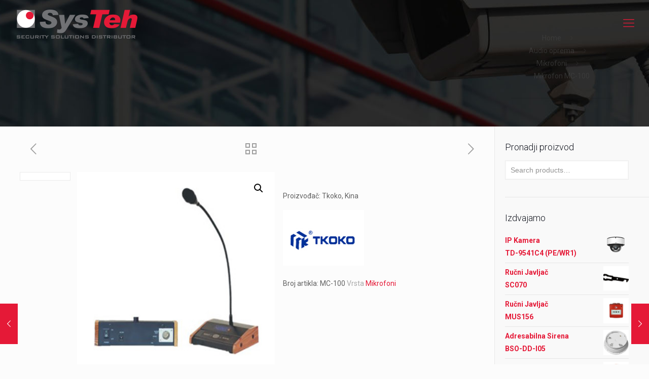

--- FILE ---
content_type: text/html; charset=UTF-8
request_url: https://systeh.rs/product/mc-100/
body_size: 28216
content:
<!DOCTYPE html>
<html lang="en-US" class="no-js">

<head>

<meta charset="UTF-8" />
<link rel="alternate" hreflang="en-US" href="https://systeh.rs/product/mc-100/"/>
<title>Mikrofon  MC-100 &#8211; SysTeh</title>
<meta name='robots' content='max-image-preview:large' />
<meta name="format-detection" content="telephone=no">
<meta name="viewport" content="width=device-width, initial-scale=1, maximum-scale=1" />
<link rel="shortcut icon" href="https://systeh.rs/wp-content/uploads/2017/03/favicon.jpg" type="image/x-icon" />
<link rel='dns-prefetch' href='//fonts.googleapis.com' />
<link rel='dns-prefetch' href='//s.w.org' />
<link rel="alternate" type="application/rss+xml" title="SysTeh &raquo; Feed" href="https://systeh.rs/feed/" />
		<script type="text/javascript">
			window._wpemojiSettings = {"baseUrl":"https:\/\/s.w.org\/images\/core\/emoji\/13.0.1\/72x72\/","ext":".png","svgUrl":"https:\/\/s.w.org\/images\/core\/emoji\/13.0.1\/svg\/","svgExt":".svg","source":{"concatemoji":"https:\/\/systeh.rs\/wp-includes\/js\/wp-emoji-release.min.js?ver=5.7.14"}};
			!function(e,a,t){var n,r,o,i=a.createElement("canvas"),p=i.getContext&&i.getContext("2d");function s(e,t){var a=String.fromCharCode;p.clearRect(0,0,i.width,i.height),p.fillText(a.apply(this,e),0,0);e=i.toDataURL();return p.clearRect(0,0,i.width,i.height),p.fillText(a.apply(this,t),0,0),e===i.toDataURL()}function c(e){var t=a.createElement("script");t.src=e,t.defer=t.type="text/javascript",a.getElementsByTagName("head")[0].appendChild(t)}for(o=Array("flag","emoji"),t.supports={everything:!0,everythingExceptFlag:!0},r=0;r<o.length;r++)t.supports[o[r]]=function(e){if(!p||!p.fillText)return!1;switch(p.textBaseline="top",p.font="600 32px Arial",e){case"flag":return s([127987,65039,8205,9895,65039],[127987,65039,8203,9895,65039])?!1:!s([55356,56826,55356,56819],[55356,56826,8203,55356,56819])&&!s([55356,57332,56128,56423,56128,56418,56128,56421,56128,56430,56128,56423,56128,56447],[55356,57332,8203,56128,56423,8203,56128,56418,8203,56128,56421,8203,56128,56430,8203,56128,56423,8203,56128,56447]);case"emoji":return!s([55357,56424,8205,55356,57212],[55357,56424,8203,55356,57212])}return!1}(o[r]),t.supports.everything=t.supports.everything&&t.supports[o[r]],"flag"!==o[r]&&(t.supports.everythingExceptFlag=t.supports.everythingExceptFlag&&t.supports[o[r]]);t.supports.everythingExceptFlag=t.supports.everythingExceptFlag&&!t.supports.flag,t.DOMReady=!1,t.readyCallback=function(){t.DOMReady=!0},t.supports.everything||(n=function(){t.readyCallback()},a.addEventListener?(a.addEventListener("DOMContentLoaded",n,!1),e.addEventListener("load",n,!1)):(e.attachEvent("onload",n),a.attachEvent("onreadystatechange",function(){"complete"===a.readyState&&t.readyCallback()})),(n=t.source||{}).concatemoji?c(n.concatemoji):n.wpemoji&&n.twemoji&&(c(n.twemoji),c(n.wpemoji)))}(window,document,window._wpemojiSettings);
		</script>
		<style type="text/css">
img.wp-smiley,
img.emoji {
	display: inline !important;
	border: none !important;
	box-shadow: none !important;
	height: 1em !important;
	width: 1em !important;
	margin: 0 .07em !important;
	vertical-align: -0.1em !important;
	background: none !important;
	padding: 0 !important;
}
</style>
	<link rel='stylesheet' id='sdm-styles-css'  href='https://systeh.rs/wp-content/plugins/simple-download-monitor/css/sdm_wp_styles.css?ver=5.7.14' type='text/css' media='all' />
<link rel='stylesheet' id='wp-block-library-css'  href='https://systeh.rs/wp-includes/css/dist/block-library/style.min.css?ver=5.7.14' type='text/css' media='all' />
<link rel='stylesheet' id='wc-block-vendors-style-css'  href='https://systeh.rs/wp-content/plugins/woocommerce/packages/woocommerce-blocks/build/vendors-style.css?ver=4.4.3' type='text/css' media='all' />
<link rel='stylesheet' id='wc-block-style-css'  href='https://systeh.rs/wp-content/plugins/woocommerce/packages/woocommerce-blocks/build/style.css?ver=4.4.3' type='text/css' media='all' />
<link rel='stylesheet' id='contact-form-7-css'  href='https://systeh.rs/wp-content/plugins/contact-form-7/includes/css/styles.css?ver=5.4.1' type='text/css' media='all' />
<link rel='stylesheet' id='layerslider_css-css'  href='https://systeh.rs/wp-content/plugins/layerslider/css/layerslider.css?ver=4.1.1' type='text/css' media='all' />
<link rel='stylesheet' id='rs-plugin-settings-css'  href='https://systeh.rs/wp-content/plugins/revslider/public/assets/css/rs6.css?ver=6.4.3' type='text/css' media='all' />
<style id='rs-plugin-settings-inline-css' type='text/css'>
.tp-caption a{color:#ff7302;text-shadow:none;-webkit-transition:all 0.2s ease-out;-moz-transition:all 0.2s ease-out;-o-transition:all 0.2s ease-out;-ms-transition:all 0.2s ease-out}.tp-caption a:hover{color:#ffa902}
</style>
<link rel='stylesheet' id='photoswipe-css'  href='https://systeh.rs/wp-content/plugins/woocommerce/assets/css/photoswipe/photoswipe.min.css?ver=5.1.0' type='text/css' media='all' />
<link rel='stylesheet' id='photoswipe-default-skin-css'  href='https://systeh.rs/wp-content/plugins/woocommerce/assets/css/photoswipe/default-skin/default-skin.min.css?ver=5.1.0' type='text/css' media='all' />
<link rel='stylesheet' id='woocommerce-layout-css'  href='https://systeh.rs/wp-content/plugins/woocommerce/assets/css/woocommerce-layout.css?ver=5.1.0' type='text/css' media='all' />
<link rel='stylesheet' id='woocommerce-smallscreen-css'  href='https://systeh.rs/wp-content/plugins/woocommerce/assets/css/woocommerce-smallscreen.css?ver=5.1.0' type='text/css' media='only screen and (max-width: 768px)' />
<link rel='stylesheet' id='woocommerce-general-css'  href='https://systeh.rs/wp-content/plugins/woocommerce/assets/css/woocommerce.css?ver=5.1.0' type='text/css' media='all' />
<style id='woocommerce-inline-inline-css' type='text/css'>
.woocommerce form .form-row .required { visibility: visible; }
</style>
<link rel='stylesheet' id='wphi-style-css'  href='https://systeh.rs/wp-content/plugins/wp-header-images/css/front-styles.css?ver=1768932384' type='text/css' media='all' />
<link rel='stylesheet' id='mfn-base-css'  href='https://systeh.rs/wp-content/themes/betheme/css/base.css?ver=22.0' type='text/css' media='all' />
<link rel='stylesheet' id='mfn-layout-css'  href='https://systeh.rs/wp-content/themes/betheme/css/layout.css?ver=22.0' type='text/css' media='all' />
<link rel='stylesheet' id='mfn-shortcodes-css'  href='https://systeh.rs/wp-content/themes/betheme/css/shortcodes.css?ver=22.0' type='text/css' media='all' />
<link rel='stylesheet' id='mfn-animations-css'  href='https://systeh.rs/wp-content/themes/betheme/assets/animations/animations.min.css?ver=22.0' type='text/css' media='all' />
<link rel='stylesheet' id='mfn-jquery-ui-css'  href='https://systeh.rs/wp-content/themes/betheme/assets/ui/jquery.ui.all.css?ver=22.0' type='text/css' media='all' />
<link rel='stylesheet' id='mfn-jplayer-css'  href='https://systeh.rs/wp-content/themes/betheme/assets/jplayer/css/jplayer.blue.monday.css?ver=22.0' type='text/css' media='all' />
<link rel='stylesheet' id='mfn-responsive-css'  href='https://systeh.rs/wp-content/themes/betheme/css/responsive.css?ver=22.0' type='text/css' media='all' />
<link rel='stylesheet' id='mfn-fonts-css'  href='https://fonts.googleapis.com/css?family=Roboto%3A1%2C300%2C400%2C400italic%2C500%2C700%2C700italic%7CLora%3A1%2C300%2C400%2C400italic%2C500%2C700%2C700italic&#038;display=swap&#038;ver=5.7.14' type='text/css' media='all' />
<link rel='stylesheet' id='mfn-woo-css'  href='https://systeh.rs/wp-content/themes/betheme/css/woocommerce.css?ver=22.0' type='text/css' media='all' />
<style id='mfn-dynamic-inline-css' type='text/css'>
body:not(.template-slider) #Header_wrapper{background-image:url(https://systeh.rs/wp-content/uploads/2017/03/Rak-Security.jpg);background-repeat:no-repeat;background-position:center}
html{background-color: #FCFCFC;}#Wrapper,#Content{background-color: #FCFCFC;}body:not(.template-slider) #Header{min-height: 250px;}body.header-below:not(.template-slider) #Header{padding-top: 250px;}#Footer .widgets_wrapper {padding: 70px 0px 20px 0px;}body, button, span.date_label, .timeline_items li h3 span, input[type="submit"], input[type="reset"], input[type="button"],input[type="text"], input[type="password"], input[type="tel"], input[type="email"], textarea, select, .offer_li .title h3 {font-family: "Roboto", Helvetica, Arial, sans-serif;}#menu > ul > li > a, a.action_button, #overlay-menu ul li a {font-family: "Roboto", Helvetica, Arial, sans-serif;}#Subheader .title {font-family: "Lora", Helvetica, Arial, sans-serif;}h1, h2, h3, h4, .text-logo #logo {font-family: "Roboto", Helvetica, Arial, sans-serif;}h5, h6 {font-family: "Roboto", Helvetica, Arial, sans-serif;}blockquote {font-family: "Roboto", Helvetica, Arial, sans-serif;}.chart_box .chart .num, .counter .desc_wrapper .number-wrapper, .how_it_works .image .number,.pricing-box .plan-header .price, .quick_fact .number-wrapper, .woocommerce .product div.entry-summary .price {font-family: "Roboto", Helvetica, Arial, sans-serif;}body {font-size: 14px;line-height: 25px;font-weight: 400;letter-spacing: 0px;}.big {font-size: 16px;line-height: 28px;font-weight: 400;letter-spacing: 0px;}#menu > ul > li > a, a.action_button, #overlay-menu ul li a{font-size: 15px;font-weight: 400;letter-spacing: 0px;}#overlay-menu ul li a{line-height: 22.5px;}#Subheader .title {font-size: 30px;line-height: 35px;font-weight: 400;letter-spacing: 1px;font-style: italic;}h1, .text-logo #logo {font-size: 48px;line-height: 50px;font-weight: 400;letter-spacing: 0px;}h2 {font-size: 30px;line-height: 34px;font-weight: 300;letter-spacing: 0px;}h3 {font-size: 25px;line-height: 29px;font-weight: 300;letter-spacing: 0px;}h4 {font-size: 21px;line-height: 25px;font-weight: 500;letter-spacing: 0px;}h5 {font-size: 15px;line-height: 25px;font-weight: 700;letter-spacing: 0px;}h6 {font-size: 14px;line-height: 25px;font-weight: 400;letter-spacing: 0px;}#Intro .intro-title {font-size: 70px;line-height: 70px;font-weight: 400;letter-spacing: 0px;}@media only screen and (min-width: 768px) and (max-width: 959px){body {font-size: 13px;line-height: 21px;letter-spacing: 0px;}.big {font-size: 14px;line-height: 24px;letter-spacing: 0px;}#menu > ul > li > a, a.action_button, #overlay-menu ul li a {font-size: 13px;letter-spacing: 0px;}#overlay-menu ul li a{line-height: 19.5px;letter-spacing: 0px;}#Subheader .title {font-size: 26px;line-height: 30px;letter-spacing: 1px;}h1, .text-logo #logo {font-size: 41px;line-height: 43px;letter-spacing: 0px;}h2 {font-size: 26px;line-height: 29px;letter-spacing: 0px;}h3 {font-size: 21px;line-height: 25px;letter-spacing: 0px;}h4 {font-size: 18px;line-height: 21px;letter-spacing: 0px;}h5 {font-size: 13px;line-height: 21px;letter-spacing: 0px;}h6 {font-size: 13px;line-height: 21px;letter-spacing: 0px;}#Intro .intro-title {font-size: 60px;line-height: 60px;letter-spacing: 0px;}blockquote { font-size: 15px;}.chart_box .chart .num { font-size: 45px; line-height: 45px; }.counter .desc_wrapper .number-wrapper { font-size: 45px; line-height: 45px;}.counter .desc_wrapper .title { font-size: 14px; line-height: 18px;}.faq .question .title { font-size: 14px; }.fancy_heading .title { font-size: 38px; line-height: 38px; }.offer .offer_li .desc_wrapper .title h3 { font-size: 32px; line-height: 32px; }.offer_thumb_ul li.offer_thumb_li .desc_wrapper .title h3 {font-size: 32px; line-height: 32px; }.pricing-box .plan-header h2 { font-size: 27px; line-height: 27px; }.pricing-box .plan-header .price > span { font-size: 40px; line-height: 40px; }.pricing-box .plan-header .price sup.currency { font-size: 18px; line-height: 18px; }.pricing-box .plan-header .price sup.period { font-size: 14px; line-height: 14px;}.quick_fact .number { font-size: 80px; line-height: 80px;}.trailer_box .desc h2 { font-size: 27px; line-height: 27px; }.widget > h3 { font-size: 17px; line-height: 20px; }}@media only screen and (min-width: 480px) and (max-width: 767px){body {font-size: 13px;line-height: 19px;letter-spacing: 0px;}.big {font-size: 13px;line-height: 21px;letter-spacing: 0px;}#menu > ul > li > a, a.action_button, #overlay-menu ul li a {font-size: 13px;letter-spacing: 0px;}#overlay-menu ul li a{line-height: 19.5px;letter-spacing: 0px;}#Subheader .title {font-size: 23px;line-height: 26px;letter-spacing: 1px;}h1, .text-logo #logo {font-size: 36px;line-height: 38px;letter-spacing: 0px;}h2 {font-size: 23px;line-height: 26px;letter-spacing: 0px;}h3 {font-size: 19px;line-height: 22px;letter-spacing: 0px;}h4 {font-size: 16px;line-height: 19px;letter-spacing: 0px;}h5 {font-size: 13px;line-height: 19px;letter-spacing: 0px;}h6 {font-size: 13px;line-height: 19px;letter-spacing: 0px;}#Intro .intro-title {font-size: 53px;line-height: 53px;letter-spacing: 0px;}blockquote { font-size: 14px;}.chart_box .chart .num { font-size: 40px; line-height: 40px; }.counter .desc_wrapper .number-wrapper { font-size: 40px; line-height: 40px;}.counter .desc_wrapper .title { font-size: 13px; line-height: 16px;}.faq .question .title { font-size: 13px; }.fancy_heading .title { font-size: 34px; line-height: 34px; }.offer .offer_li .desc_wrapper .title h3 { font-size: 28px; line-height: 28px; }.offer_thumb_ul li.offer_thumb_li .desc_wrapper .title h3 {font-size: 28px; line-height: 28px; }.pricing-box .plan-header h2 { font-size: 24px; line-height: 24px; }.pricing-box .plan-header .price > span { font-size: 34px; line-height: 34px; }.pricing-box .plan-header .price sup.currency { font-size: 16px; line-height: 16px; }.pricing-box .plan-header .price sup.period { font-size: 13px; line-height: 13px;}.quick_fact .number { font-size: 70px; line-height: 70px;}.trailer_box .desc h2 { font-size: 24px; line-height: 24px; }.widget > h3 { font-size: 16px; line-height: 19px; }}@media only screen and (max-width: 479px){body {font-size: 13px;line-height: 19px;letter-spacing: 0px;}.big {font-size: 13px;line-height: 19px;letter-spacing: 0px;}#menu > ul > li > a, a.action_button, #overlay-menu ul li a {font-size: 13px;letter-spacing: 0px;}#overlay-menu ul li a{line-height: 19.5px;letter-spacing: 0px;}#Subheader .title {font-size: 18px;line-height: 21px;letter-spacing: 1px;}h1, .text-logo #logo {font-size: 29px;line-height: 30px;letter-spacing: 0px;}h2 {font-size: 18px;line-height: 20px;letter-spacing: 0px;}h3 {font-size: 15px;line-height: 19px;letter-spacing: 0px;}h4 {font-size: 13px;line-height: 19px;letter-spacing: 0px;}h5 {font-size: 13px;line-height: 19px;letter-spacing: 0px;}h6 {font-size: 13px;line-height: 19px;letter-spacing: 0px;}#Intro .intro-title {font-size: 42px;line-height: 42px;letter-spacing: 0px;}blockquote { font-size: 13px;}.chart_box .chart .num { font-size: 35px; line-height: 35px; }.counter .desc_wrapper .number-wrapper { font-size: 35px; line-height: 35px;}.counter .desc_wrapper .title { font-size: 13px; line-height: 26px;}.faq .question .title { font-size: 13px; }.fancy_heading .title { font-size: 30px; line-height: 30px; }.offer .offer_li .desc_wrapper .title h3 { font-size: 26px; line-height: 26px; }.offer_thumb_ul li.offer_thumb_li .desc_wrapper .title h3 {font-size: 26px; line-height: 26px; }.pricing-box .plan-header h2 { font-size: 21px; line-height: 21px; }.pricing-box .plan-header .price > span { font-size: 32px; line-height: 32px; }.pricing-box .plan-header .price sup.currency { font-size: 14px; line-height: 14px; }.pricing-box .plan-header .price sup.period { font-size: 13px; line-height: 13px;}.quick_fact .number { font-size: 60px; line-height: 60px;}.trailer_box .desc h2 { font-size: 21px; line-height: 21px; }.widget > h3 { font-size: 15px; line-height: 18px; }}.with_aside .sidebar.columns {width: 23%;}.with_aside .sections_group {width: 77%;}.aside_both .sidebar.columns {width: 18%;}.aside_both .sidebar.sidebar-1{margin-left: -82%;}.aside_both .sections_group {width: 64%;margin-left: 18%;}@media only screen and (min-width:1240px){#Wrapper, .with_aside .content_wrapper {max-width: 1240px;}.section_wrapper, .container {max-width: 1220px;}.layout-boxed.header-boxed #Top_bar.is-sticky{max-width: 1240px;}}@media only screen and (max-width: 767px){.section_wrapper,.container,.four.columns .widget-area { max-width: 700px !important; }}.button-default .button, .button-flat .button, .button-round .button {background-color: #f7f7f7;color: #747474;}.button-stroke .button {border-color: #f7f7f7;color: #747474;}.button-stroke .button:hover{background-color: #f7f7f7;color: #fff;}.button-default .button_theme, .button-default button,.button-default input[type="button"], .button-default input[type="reset"], .button-default input[type="submit"],.button-flat .button_theme, .button-flat button,.button-flat input[type="button"], .button-flat input[type="reset"], .button-flat input[type="submit"],.button-round .button_theme, .button-round button,.button-round input[type="button"], .button-round input[type="reset"], .button-round input[type="submit"],.woocommerce #respond input#submit,.woocommerce a.button:not(.default),.woocommerce button.button,.woocommerce input.button,.woocommerce #respond input#submit:hover, .woocommerce a.button:hover, .woocommerce button.button:hover, .woocommerce input.button:hover{color: #ffffff;}.button-stroke .button_theme:hover,.button-stroke button:hover, .button-stroke input[type="submit"]:hover, .button-stroke input[type="reset"]:hover, .button-stroke input[type="button"]:hover,.button-stroke .woocommerce #respond input#submit:hover,.button-stroke .woocommerce a.button:not(.default):hover,.button-stroke .woocommerce button.button:hover,.button-stroke.woocommerce input.button:hover {color: #ffffff !important;}.button-stroke .button_theme:hover .button_icon i{color: #ffffff !important;}.button-default .single_add_to_cart_button, .button-flat .single_add_to_cart_button, .button-round .single_add_to_cart_button,.button-default .woocommerce .button:disabled, .button-flat .woocommerce .button:disabled, .button-round .woocommerce .button:disabled,.button-default .woocommerce .button.alt .button-flat .woocommerce .button.alt, .button-round .woocommerce .button.alt,.button-default a.remove, .button-flat a.remove, .button-round a.remove{color: #ffffff!important;}.action_button, .action_button:hover{background-color: #f7f7f7;color: #747474;}.button-stroke a.action_button{border-color: #f7f7f7;}.button-stroke a.action_button:hover{background-color: #f7f7f7!important;}.footer_button{color: #65666C!important;background-color:transparent;box-shadow:none!important;}.footer_button:after{display:none!important;}.button-custom .button,.button-custom .action_button,.button-custom .footer_button,.button-custom button,.button-custom input[type="button"],.button-custom input[type="reset"],.button-custom input[type="submit"],.button-custom .woocommerce #respond input#submit,.button-custom .woocommerce a.button,.button-custom .woocommerce button.button,.button-custom .woocommerce input.button{font-family: Arial;font-size: 14px;line-height: 14px;font-weight: 400;letter-spacing: 0px;padding: 12px 20px 12px 20px;border-width: 0px;border-radius: 0px;}.button-custom .button{color: #626262;background-color: #dbdddf;border-color: transparent;}.button-custom .button:hover{color: #626262;background-color: #d3d3d3;border-color: transparent;}.button-custom .button_theme,.button-custom button,.button-custom input[type="button"],.button-custom input[type="reset"],.button-custom input[type="submit"],.button-custom .woocommerce #respond input#submit,.button-custom .woocommerce a.button:not(.default),.button-custom .woocommerce button.button,.button-custom .woocommerce input.button{color: #ffffff;background-color: #0095eb;border-color: transparent;}.button-custom .button_theme:hover,.button-custom button:hover,.button-custom input[type="button"]:hover,.button-custom input[type="reset"]:hover,.button-custom input[type="submit"]:hover,.button-custom .woocommerce #respond input#submit:hover,.button-custom .woocommerce a.button:not(.default):hover,.button-custom .woocommerce button.button:hover,.button-custom .woocommerce input.button:hover{color: #ffffff;background-color: #007cc3;border-color: transparent;}.button-custom .action_button{color: #626262;background-color: #dbdddf;border-color: transparent;}.button-custom .action_button:hover{color: #626262;background-color: #d3d3d3;border-color: transparent;}.button-custom .single_add_to_cart_button,.button-custom .woocommerce .button:disabled,.button-custom .woocommerce .button.alt,.button-custom a.remove{line-height: 14px!important;padding: 12px 20px 12px 20px!important;color: #ffffff!important;background-color: #0095eb!important;}.button-custom .single_add_to_cart_button:hover,.button-custom .woocommerce .button:disabled:hover,.button-custom .woocommerce .button.alt:hover,.button-custom a.remove:hover{color: #ffffff!important;background-color: #007cc3!important;}#Top_bar #logo,.header-fixed #Top_bar #logo,.header-plain #Top_bar #logo,.header-transparent #Top_bar #logo {height: 60px;line-height: 60px;padding: 15px 0;}.logo-overflow #Top_bar:not(.is-sticky) .logo {height: 90px;}#Top_bar .menu > li > a {padding: 15px 0;}.menu-highlight:not(.header-creative) #Top_bar .menu > li > a {margin: 20px 0;}.header-plain:not(.menu-highlight) #Top_bar .menu > li > a span:not(.description) {line-height: 90px;}.header-fixed #Top_bar .menu > li > a {padding: 30px 0;}#Top_bar .top_bar_right,.header-plain #Top_bar .top_bar_right {height: 90px;}#Top_bar .top_bar_right_wrapper {top: 25px;}.header-plain #Top_bar a#header_cart,.header-plain #Top_bar a#search_button,.header-plain #Top_bar .wpml-languages {line-height: 90px;}.header-plain #Top_bar a.action_button {line-height: 90px!important;}@media only screen and (max-width: 767px){#Top_bar a.responsive-menu-toggle {top: 40px;}.mobile-header-mini #Top_bar #logo{height:50px!important;line-height:50px!important;margin:5px 0;}}.twentytwenty-before-label::before{content:"Before"}.twentytwenty-after-label::before{content:"After"}#Side_slide{right:-250px;width:250px;}#Side_slide.left{left:-250px;}.blog-teaser li .desc-wrapper .desc{background-position-y:-1px;}@media only screen and ( max-width: 767px ){body:not(.template-slider) #Header{min-height: ;}#Subheader{padding: ;}}@media only screen and (min-width: 1240px){body:not(.header-simple) #Top_bar #menu{display:block!important}.tr-menu #Top_bar #menu{background:none!important}#Top_bar .menu > li > ul.mfn-megamenu{width:984px}#Top_bar .menu > li > ul.mfn-megamenu > li{float:left}#Top_bar .menu > li > ul.mfn-megamenu > li.mfn-megamenu-cols-1{width:100%}#Top_bar .menu > li > ul.mfn-megamenu > li.mfn-megamenu-cols-2{width:50%}#Top_bar .menu > li > ul.mfn-megamenu > li.mfn-megamenu-cols-3{width:33.33%}#Top_bar .menu > li > ul.mfn-megamenu > li.mfn-megamenu-cols-4{width:25%}#Top_bar .menu > li > ul.mfn-megamenu > li.mfn-megamenu-cols-5{width:20%}#Top_bar .menu > li > ul.mfn-megamenu > li.mfn-megamenu-cols-6{width:16.66%}#Top_bar .menu > li > ul.mfn-megamenu > li > ul{display:block!important;position:inherit;left:auto;top:auto;border-width:0 1px 0 0}#Top_bar .menu > li > ul.mfn-megamenu > li:last-child > ul{border:0}#Top_bar .menu > li > ul.mfn-megamenu > li > ul li{width:auto}#Top_bar .menu > li > ul.mfn-megamenu a.mfn-megamenu-title{text-transform:uppercase;font-weight:400;background:none}#Top_bar .menu > li > ul.mfn-megamenu a .menu-arrow{display:none}.menuo-right #Top_bar .menu > li > ul.mfn-megamenu{left:auto;right:0}.menuo-right #Top_bar .menu > li > ul.mfn-megamenu-bg{box-sizing:border-box}#Top_bar .menu > li > ul.mfn-megamenu-bg{padding:20px 166px 20px 20px;background-repeat:no-repeat;background-position:right bottom}.rtl #Top_bar .menu > li > ul.mfn-megamenu-bg{padding-left:166px;padding-right:20px;background-position:left bottom}#Top_bar .menu > li > ul.mfn-megamenu-bg > li{background:none}#Top_bar .menu > li > ul.mfn-megamenu-bg > li a{border:none}#Top_bar .menu > li > ul.mfn-megamenu-bg > li > ul{background:none!important;-webkit-box-shadow:0 0 0 0;-moz-box-shadow:0 0 0 0;box-shadow:0 0 0 0}.mm-vertical #Top_bar .container{position:relative;}.mm-vertical #Top_bar .top_bar_left{position:static;}.mm-vertical #Top_bar .menu > li ul{box-shadow:0 0 0 0 transparent!important;background-image:none;}.mm-vertical #Top_bar .menu > li > ul.mfn-megamenu{width:98%!important;margin:0 1%;padding:20px 0;}.mm-vertical.header-plain #Top_bar .menu > li > ul.mfn-megamenu{width:100%!important;margin:0;}.mm-vertical #Top_bar .menu > li > ul.mfn-megamenu > li{display:table-cell;float:none!important;width:10%;padding:0 15px;border-right:1px solid rgba(0, 0, 0, 0.05);}.mm-vertical #Top_bar .menu > li > ul.mfn-megamenu > li:last-child{border-right-width:0}.mm-vertical #Top_bar .menu > li > ul.mfn-megamenu > li.hide-border{border-right-width:0}.mm-vertical #Top_bar .menu > li > ul.mfn-megamenu > li a{border-bottom-width:0;padding:9px 15px;line-height:120%;}.mm-vertical #Top_bar .menu > li > ul.mfn-megamenu a.mfn-megamenu-title{font-weight:700;}.rtl .mm-vertical #Top_bar .menu > li > ul.mfn-megamenu > li:first-child{border-right-width:0}.rtl .mm-vertical #Top_bar .menu > li > ul.mfn-megamenu > li:last-child{border-right-width:1px}.header-plain:not(.menuo-right) #Header .top_bar_left{width:auto!important}.header-stack.header-center #Top_bar #menu{display:inline-block!important}.header-simple #Top_bar #menu{display:none;height:auto;width:300px;bottom:auto;top:100%;right:1px;position:absolute;margin:0}.header-simple #Header a.responsive-menu-toggle{display:block;right:10px}.header-simple #Top_bar #menu > ul{width:100%;float:left}.header-simple #Top_bar #menu ul li{width:100%;padding-bottom:0;border-right:0;position:relative}.header-simple #Top_bar #menu ul li a{padding:0 20px;margin:0;display:block;height:auto;line-height:normal;border:none}.header-simple #Top_bar #menu ul li a:after{display:none}.header-simple #Top_bar #menu ul li a span{border:none;line-height:44px;display:inline;padding:0}.header-simple #Top_bar #menu ul li.submenu .menu-toggle{display:block;position:absolute;right:0;top:0;width:44px;height:44px;line-height:44px;font-size:30px;font-weight:300;text-align:center;cursor:pointer;color:#444;opacity:0.33;}.header-simple #Top_bar #menu ul li.submenu .menu-toggle:after{content:"+"}.header-simple #Top_bar #menu ul li.hover > .menu-toggle:after{content:"-"}.header-simple #Top_bar #menu ul li.hover a{border-bottom:0}.header-simple #Top_bar #menu ul.mfn-megamenu li .menu-toggle{display:none}.header-simple #Top_bar #menu ul li ul{position:relative!important;left:0!important;top:0;padding:0;margin:0!important;width:auto!important;background-image:none}.header-simple #Top_bar #menu ul li ul li{width:100%!important;display:block;padding:0;}.header-simple #Top_bar #menu ul li ul li a{padding:0 20px 0 30px}.header-simple #Top_bar #menu ul li ul li a .menu-arrow{display:none}.header-simple #Top_bar #menu ul li ul li a span{padding:0}.header-simple #Top_bar #menu ul li ul li a span:after{display:none!important}.header-simple #Top_bar .menu > li > ul.mfn-megamenu a.mfn-megamenu-title{text-transform:uppercase;font-weight:400}.header-simple #Top_bar .menu > li > ul.mfn-megamenu > li > ul{display:block!important;position:inherit;left:auto;top:auto}.header-simple #Top_bar #menu ul li ul li ul{border-left:0!important;padding:0;top:0}.header-simple #Top_bar #menu ul li ul li ul li a{padding:0 20px 0 40px}.rtl.header-simple #Top_bar #menu{left:1px;right:auto}.rtl.header-simple #Top_bar a.responsive-menu-toggle{left:10px;right:auto}.rtl.header-simple #Top_bar #menu ul li.submenu .menu-toggle{left:0;right:auto}.rtl.header-simple #Top_bar #menu ul li ul{left:auto!important;right:0!important}.rtl.header-simple #Top_bar #menu ul li ul li a{padding:0 30px 0 20px}.rtl.header-simple #Top_bar #menu ul li ul li ul li a{padding:0 40px 0 20px}.menu-highlight #Top_bar .menu > li{margin:0 2px}.menu-highlight:not(.header-creative) #Top_bar .menu > li > a{margin:20px 0;padding:0;-webkit-border-radius:5px;border-radius:5px}.menu-highlight #Top_bar .menu > li > a:after{display:none}.menu-highlight #Top_bar .menu > li > a span:not(.description){line-height:50px}.menu-highlight #Top_bar .menu > li > a span.description{display:none}.menu-highlight.header-stack #Top_bar .menu > li > a{margin:10px 0!important}.menu-highlight.header-stack #Top_bar .menu > li > a span:not(.description){line-height:40px}.menu-highlight.header-transparent #Top_bar .menu > li > a{margin:5px 0}.menu-highlight.header-simple #Top_bar #menu ul li,.menu-highlight.header-creative #Top_bar #menu ul li{margin:0}.menu-highlight.header-simple #Top_bar #menu ul li > a,.menu-highlight.header-creative #Top_bar #menu ul li > a{-webkit-border-radius:0;border-radius:0}.menu-highlight:not(.header-fixed):not(.header-simple) #Top_bar.is-sticky .menu > li > a{margin:10px 0!important;padding:5px 0!important}.menu-highlight:not(.header-fixed):not(.header-simple) #Top_bar.is-sticky .menu > li > a span{line-height:30px!important}.header-modern.menu-highlight.menuo-right .menu_wrapper{margin-right:20px}.menu-line-below #Top_bar .menu > li > a:after{top:auto;bottom:-4px}.menu-line-below #Top_bar.is-sticky .menu > li > a:after{top:auto;bottom:-4px}.menu-line-below-80 #Top_bar:not(.is-sticky) .menu > li > a:after{height:4px;left:10%;top:50%;margin-top:20px;width:80%}.menu-line-below-80-1 #Top_bar:not(.is-sticky) .menu > li > a:after{height:1px;left:10%;top:50%;margin-top:20px;width:80%}.menu-link-color #Top_bar .menu > li > a:after{display:none!important}.menu-arrow-top #Top_bar .menu > li > a:after{background:none repeat scroll 0 0 rgba(0,0,0,0)!important;border-color:#ccc transparent transparent;border-style:solid;border-width:7px 7px 0;display:block;height:0;left:50%;margin-left:-7px;top:0!important;width:0}.menu-arrow-top #Top_bar.is-sticky .menu > li > a:after{top:0!important}.menu-arrow-bottom #Top_bar .menu > li > a:after{background:none!important;border-color:transparent transparent #ccc;border-style:solid;border-width:0 7px 7px;display:block;height:0;left:50%;margin-left:-7px;top:auto;bottom:0;width:0}.menu-arrow-bottom #Top_bar.is-sticky .menu > li > a:after{top:auto;bottom:0}.menuo-no-borders #Top_bar .menu > li > a span{border-width:0!important}.menuo-no-borders #Header_creative #Top_bar .menu > li > a span{border-bottom-width:0}.menuo-no-borders.header-plain #Top_bar a#header_cart,.menuo-no-borders.header-plain #Top_bar a#search_button,.menuo-no-borders.header-plain #Top_bar .wpml-languages,.menuo-no-borders.header-plain #Top_bar a.action_button{border-width:0}.menuo-right #Top_bar .menu_wrapper{float:right}.menuo-right.header-stack:not(.header-center) #Top_bar .menu_wrapper{margin-right:150px}body.header-creative{padding-left:50px}body.header-creative.header-open{padding-left:250px}body.error404,body.under-construction,body.template-blank{padding-left:0!important}.header-creative.footer-fixed #Footer,.header-creative.footer-sliding #Footer,.header-creative.footer-stick #Footer.is-sticky{box-sizing:border-box;padding-left:50px;}.header-open.footer-fixed #Footer,.header-open.footer-sliding #Footer,.header-creative.footer-stick #Footer.is-sticky{padding-left:250px;}.header-rtl.header-creative.footer-fixed #Footer,.header-rtl.header-creative.footer-sliding #Footer,.header-rtl.header-creative.footer-stick #Footer.is-sticky{padding-left:0;padding-right:50px;}.header-rtl.header-open.footer-fixed #Footer,.header-rtl.header-open.footer-sliding #Footer,.header-rtl.header-creative.footer-stick #Footer.is-sticky{padding-right:250px;}#Header_creative{background-color:#fff;position:fixed;width:250px;height:100%;left:-200px;top:0;z-index:9002;-webkit-box-shadow:2px 0 4px 2px rgba(0,0,0,.15);box-shadow:2px 0 4px 2px rgba(0,0,0,.15)}#Header_creative .container{width:100%}#Header_creative .creative-wrapper{opacity:0;margin-right:50px}#Header_creative a.creative-menu-toggle{display:block;width:34px;height:34px;line-height:34px;font-size:22px;text-align:center;position:absolute;top:10px;right:8px;border-radius:3px}.admin-bar #Header_creative a.creative-menu-toggle{top:42px}#Header_creative #Top_bar{position:static;width:100%}#Header_creative #Top_bar .top_bar_left{width:100%!important;float:none}#Header_creative #Top_bar .top_bar_right{width:100%!important;float:none;height:auto;margin-bottom:35px;text-align:center;padding:0 20px;top:0;-webkit-box-sizing:border-box;-moz-box-sizing:border-box;box-sizing:border-box}#Header_creative #Top_bar .top_bar_right:before{display:none}#Header_creative #Top_bar .top_bar_right_wrapper{top:0}#Header_creative #Top_bar .logo{float:none;text-align:center;margin:15px 0}#Header_creative #Top_bar #menu{background-color:transparent}#Header_creative #Top_bar .menu_wrapper{float:none;margin:0 0 30px}#Header_creative #Top_bar .menu > li{width:100%;float:none;position:relative}#Header_creative #Top_bar .menu > li > a{padding:0;text-align:center}#Header_creative #Top_bar .menu > li > a:after{display:none}#Header_creative #Top_bar .menu > li > a span{border-right:0;border-bottom-width:1px;line-height:38px}#Header_creative #Top_bar .menu li ul{left:100%;right:auto;top:0;box-shadow:2px 2px 2px 0 rgba(0,0,0,0.03);-webkit-box-shadow:2px 2px 2px 0 rgba(0,0,0,0.03)}#Header_creative #Top_bar .menu > li > ul.mfn-megamenu{margin:0;width:700px!important;}#Header_creative #Top_bar .menu > li > ul.mfn-megamenu > li > ul{left:0}#Header_creative #Top_bar .menu li ul li a{padding-top:9px;padding-bottom:8px}#Header_creative #Top_bar .menu li ul li ul{top:0}#Header_creative #Top_bar .menu > li > a span.description{display:block;font-size:13px;line-height:28px!important;clear:both}#Header_creative #Top_bar .search_wrapper{left:100%;top:auto;bottom:0}#Header_creative #Top_bar a#header_cart{display:inline-block;float:none;top:3px}#Header_creative #Top_bar a#search_button{display:inline-block;float:none;top:3px}#Header_creative #Top_bar .wpml-languages{display:inline-block;float:none;top:0}#Header_creative #Top_bar .wpml-languages.enabled:hover a.active{padding-bottom:11px}#Header_creative #Top_bar .action_button{display:inline-block;float:none;top:16px;margin:0}#Header_creative #Top_bar .banner_wrapper{display:block;text-align:center}#Header_creative #Top_bar .banner_wrapper img{max-width:100%;height:auto;display:inline-block}#Header_creative #Action_bar{display:none;position:absolute;bottom:0;top:auto;clear:both;padding:0 20px;box-sizing:border-box}#Header_creative #Action_bar .contact_details{text-align:center;margin-bottom:20px}#Header_creative #Action_bar .contact_details li{padding:0}#Header_creative #Action_bar .social{float:none;text-align:center;padding:5px 0 15px}#Header_creative #Action_bar .social li{margin-bottom:2px}#Header_creative #Action_bar .social-menu{float:none;text-align:center}#Header_creative #Action_bar .social-menu li{border-color:rgba(0,0,0,.1)}#Header_creative .social li a{color:rgba(0,0,0,.5)}#Header_creative .social li a:hover{color:#000}#Header_creative .creative-social{position:absolute;bottom:10px;right:0;width:50px}#Header_creative .creative-social li{display:block;float:none;width:100%;text-align:center;margin-bottom:5px}.header-creative .fixed-nav.fixed-nav-prev{margin-left:50px}.header-creative.header-open .fixed-nav.fixed-nav-prev{margin-left:250px}.menuo-last #Header_creative #Top_bar .menu li.last ul{top:auto;bottom:0}.header-open #Header_creative{left:0}.header-open #Header_creative .creative-wrapper{opacity:1;margin:0!important;}.header-open #Header_creative .creative-menu-toggle,.header-open #Header_creative .creative-social{display:none}.header-open #Header_creative #Action_bar{display:block}body.header-rtl.header-creative{padding-left:0;padding-right:50px}.header-rtl #Header_creative{left:auto;right:-200px}.header-rtl #Header_creative .creative-wrapper{margin-left:50px;margin-right:0}.header-rtl #Header_creative a.creative-menu-toggle{left:8px;right:auto}.header-rtl #Header_creative .creative-social{left:0;right:auto}.header-rtl #Footer #back_to_top.sticky{right:125px}.header-rtl #popup_contact{right:70px}.header-rtl #Header_creative #Top_bar .menu li ul{left:auto;right:100%}.header-rtl #Header_creative #Top_bar .search_wrapper{left:auto;right:100%;}.header-rtl .fixed-nav.fixed-nav-prev{margin-left:0!important}.header-rtl .fixed-nav.fixed-nav-next{margin-right:50px}body.header-rtl.header-creative.header-open{padding-left:0;padding-right:250px!important}.header-rtl.header-open #Header_creative{left:auto;right:0}.header-rtl.header-open #Footer #back_to_top.sticky{right:325px}.header-rtl.header-open #popup_contact{right:270px}.header-rtl.header-open .fixed-nav.fixed-nav-next{margin-right:250px}#Header_creative.active{left:-1px;}.header-rtl #Header_creative.active{left:auto;right:-1px;}#Header_creative.active .creative-wrapper{opacity:1;margin:0}.header-creative .vc_row[data-vc-full-width]{padding-left:50px}.header-creative.header-open .vc_row[data-vc-full-width]{padding-left:250px}.header-open .vc_parallax .vc_parallax-inner { left:auto; width: calc(100% - 250px); }.header-open.header-rtl .vc_parallax .vc_parallax-inner { left:0; right:auto; }#Header_creative.scroll{height:100%;overflow-y:auto}#Header_creative.scroll:not(.dropdown) .menu li ul{display:none!important}#Header_creative.scroll #Action_bar{position:static}#Header_creative.dropdown{outline:none}#Header_creative.dropdown #Top_bar .menu_wrapper{float:left}#Header_creative.dropdown #Top_bar #menu ul li{position:relative;float:left}#Header_creative.dropdown #Top_bar #menu ul li a:after{display:none}#Header_creative.dropdown #Top_bar #menu ul li a span{line-height:38px;padding:0}#Header_creative.dropdown #Top_bar #menu ul li.submenu .menu-toggle{display:block;position:absolute;right:0;top:0;width:38px;height:38px;line-height:38px;font-size:26px;font-weight:300;text-align:center;cursor:pointer;color:#444;opacity:0.33;}#Header_creative.dropdown #Top_bar #menu ul li.submenu .menu-toggle:after{content:"+"}#Header_creative.dropdown #Top_bar #menu ul li.hover > .menu-toggle:after{content:"-"}#Header_creative.dropdown #Top_bar #menu ul li.hover a{border-bottom:0}#Header_creative.dropdown #Top_bar #menu ul.mfn-megamenu li .menu-toggle{display:none}#Header_creative.dropdown #Top_bar #menu ul li ul{position:relative!important;left:0!important;top:0;padding:0;margin-left:0!important;width:auto!important;background-image:none}#Header_creative.dropdown #Top_bar #menu ul li ul li{width:100%!important}#Header_creative.dropdown #Top_bar #menu ul li ul li a{padding:0 10px;text-align:center}#Header_creative.dropdown #Top_bar #menu ul li ul li a .menu-arrow{display:none}#Header_creative.dropdown #Top_bar #menu ul li ul li a span{padding:0}#Header_creative.dropdown #Top_bar #menu ul li ul li a span:after{display:none!important}#Header_creative.dropdown #Top_bar .menu > li > ul.mfn-megamenu a.mfn-megamenu-title{text-transform:uppercase;font-weight:400}#Header_creative.dropdown #Top_bar .menu > li > ul.mfn-megamenu > li > ul{display:block!important;position:inherit;left:auto;top:auto}#Header_creative.dropdown #Top_bar #menu ul li ul li ul{border-left:0!important;padding:0;top:0}#Header_creative{transition: left .5s ease-in-out, right .5s ease-in-out;}#Header_creative .creative-wrapper{transition: opacity .5s ease-in-out, margin 0s ease-in-out .5s;}#Header_creative.active .creative-wrapper{transition: opacity .5s ease-in-out, margin 0s ease-in-out;}}@media only screen and (min-width: 1240px){#Top_bar.is-sticky{position:fixed!important;width:100%;left:0;top:-60px;height:60px;z-index:701;background:#fff;opacity:.97;-webkit-box-shadow:0 2px 5px 0 rgba(0,0,0,0.1);-moz-box-shadow:0 2px 5px 0 rgba(0,0,0,0.1);box-shadow:0 2px 5px 0 rgba(0,0,0,0.1)}.layout-boxed.header-boxed #Top_bar.is-sticky{max-width:1240px;left:50%;-webkit-transform:translateX(-50%);transform:translateX(-50%)}#Top_bar.is-sticky .top_bar_left,#Top_bar.is-sticky .top_bar_right,#Top_bar.is-sticky .top_bar_right:before{background:none;box-shadow:unset}#Top_bar.is-sticky .top_bar_right{top:-4px;height:auto;}#Top_bar.is-sticky .top_bar_right_wrapper{top:15px}.header-plain #Top_bar.is-sticky .top_bar_right_wrapper{top:0}#Top_bar.is-sticky .logo{width:auto;margin:0 30px 0 20px;padding:0}#Top_bar.is-sticky #logo,#Top_bar.is-sticky .custom-logo-link{padding:5px 0!important;height:50px!important;line-height:50px!important}.logo-no-sticky-padding #Top_bar.is-sticky #logo{height:60px!important;line-height:60px!important}#Top_bar.is-sticky #logo img.logo-main{display:none}#Top_bar.is-sticky #logo img.logo-sticky{display:inline;max-height:35px;width:auto}#Top_bar.is-sticky .menu_wrapper{clear:none}#Top_bar.is-sticky .menu_wrapper .menu > li > a{padding:15px 0}#Top_bar.is-sticky .menu > li > a,#Top_bar.is-sticky .menu > li > a span{line-height:30px}#Top_bar.is-sticky .menu > li > a:after{top:auto;bottom:-4px}#Top_bar.is-sticky .menu > li > a span.description{display:none}#Top_bar.is-sticky .secondary_menu_wrapper,#Top_bar.is-sticky .banner_wrapper{display:none}.header-overlay #Top_bar.is-sticky{display:none}.sticky-dark #Top_bar.is-sticky,.sticky-dark #Top_bar.is-sticky #menu{background:rgba(0,0,0,.8)}.sticky-dark #Top_bar.is-sticky .menu > li:not(.current-menu-item) > a{color:#fff}.sticky-dark #Top_bar.is-sticky .top_bar_right a:not(.action_button){color:rgba(255,255,255,.8)}.sticky-dark #Top_bar.is-sticky .wpml-languages a.active,.sticky-dark #Top_bar.is-sticky .wpml-languages ul.wpml-lang-dropdown{background:rgba(0,0,0,0.1);border-color:rgba(0,0,0,0.1)}.sticky-white #Top_bar.is-sticky,.sticky-white #Top_bar.is-sticky #menu{background:rgba(255,255,255,.8)}.sticky-white #Top_bar.is-sticky .menu > li:not(.current-menu-item) > a{color:#222}.sticky-white #Top_bar.is-sticky .top_bar_right a:not(.action_button){color:rgba(0,0,0,.8)}.sticky-white #Top_bar.is-sticky .wpml-languages a.active,.sticky-white #Top_bar.is-sticky .wpml-languages ul.wpml-lang-dropdown{background:rgba(255,255,255,0.1);border-color:rgba(0,0,0,0.1)}}@media only screen and (min-width: 768px) and (max-width: 1240px){.header_placeholder{height:0!important}}@media only screen and (max-width: 1239px){#Top_bar #menu{display:none;height:auto;width:300px;bottom:auto;top:100%;right:1px;position:absolute;margin:0}#Top_bar a.responsive-menu-toggle{display:block}#Top_bar #menu > ul{width:100%;float:left}#Top_bar #menu ul li{width:100%;padding-bottom:0;border-right:0;position:relative}#Top_bar #menu ul li a{padding:0 25px;margin:0;display:block;height:auto;line-height:normal;border:none}#Top_bar #menu ul li a:after{display:none}#Top_bar #menu ul li a span{border:none;line-height:44px;display:inline;padding:0}#Top_bar #menu ul li a span.description{margin:0 0 0 5px}#Top_bar #menu ul li.submenu .menu-toggle{display:block;position:absolute;right:15px;top:0;width:44px;height:44px;line-height:44px;font-size:30px;font-weight:300;text-align:center;cursor:pointer;color:#444;opacity:0.33;}#Top_bar #menu ul li.submenu .menu-toggle:after{content:"+"}#Top_bar #menu ul li.hover > .menu-toggle:after{content:"-"}#Top_bar #menu ul li.hover a{border-bottom:0}#Top_bar #menu ul li a span:after{display:none!important}#Top_bar #menu ul.mfn-megamenu li .menu-toggle{display:none}#Top_bar #menu ul li ul{position:relative!important;left:0!important;top:0;padding:0;margin-left:0!important;width:auto!important;background-image:none!important;box-shadow:0 0 0 0 transparent!important;-webkit-box-shadow:0 0 0 0 transparent!important}#Top_bar #menu ul li ul li{width:100%!important}#Top_bar #menu ul li ul li a{padding:0 20px 0 35px}#Top_bar #menu ul li ul li a .menu-arrow{display:none}#Top_bar #menu ul li ul li a span{padding:0}#Top_bar #menu ul li ul li a span:after{display:none!important}#Top_bar .menu > li > ul.mfn-megamenu a.mfn-megamenu-title{text-transform:uppercase;font-weight:400}#Top_bar .menu > li > ul.mfn-megamenu > li > ul{display:block!important;position:inherit;left:auto;top:auto}#Top_bar #menu ul li ul li ul{border-left:0!important;padding:0;top:0}#Top_bar #menu ul li ul li ul li a{padding:0 20px 0 45px}.rtl #Top_bar #menu{left:1px;right:auto}.rtl #Top_bar a.responsive-menu-toggle{left:20px;right:auto}.rtl #Top_bar #menu ul li.submenu .menu-toggle{left:15px;right:auto;border-left:none;border-right:1px solid #eee}.rtl #Top_bar #menu ul li ul{left:auto!important;right:0!important}.rtl #Top_bar #menu ul li ul li a{padding:0 30px 0 20px}.rtl #Top_bar #menu ul li ul li ul li a{padding:0 40px 0 20px}.header-stack .menu_wrapper a.responsive-menu-toggle{position:static!important;margin:11px 0!important}.header-stack .menu_wrapper #menu{left:0;right:auto}.rtl.header-stack #Top_bar #menu{left:auto;right:0}.admin-bar #Header_creative{top:32px}.header-creative.layout-boxed{padding-top:85px}.header-creative.layout-full-width #Wrapper{padding-top:60px}#Header_creative{position:fixed;width:100%;left:0!important;top:0;z-index:1001}#Header_creative .creative-wrapper{display:block!important;opacity:1!important}#Header_creative .creative-menu-toggle,#Header_creative .creative-social{display:none!important;opacity:1!important}#Header_creative #Top_bar{position:static;width:100%}#Header_creative #Top_bar #logo,#Header_creative #Top_bar .custom-logo-link{height:50px;line-height:50px;padding:5px 0}#Header_creative #Top_bar #logo img.logo-sticky{max-height:40px!important}#Header_creative #logo img.logo-main{display:none}#Header_creative #logo img.logo-sticky{display:inline-block}.logo-no-sticky-padding #Header_creative #Top_bar #logo{height:60px;line-height:60px;padding:0}.logo-no-sticky-padding #Header_creative #Top_bar #logo img.logo-sticky{max-height:60px!important}#Header_creative #Action_bar{display:none}#Header_creative #Top_bar .top_bar_right{height:60px;top:0}#Header_creative #Top_bar .top_bar_right:before{display:none}#Header_creative #Top_bar .top_bar_right_wrapper{top:0;padding-top:9px}#Header_creative.scroll{overflow:visible!important}}#Header_wrapper, #Intro {background-color: #000119;}#Subheader {background-color: rgba(247,247,247,1);}.header-classic #Action_bar, .header-fixed #Action_bar, .header-plain #Action_bar, .header-split #Action_bar, .header-stack #Action_bar {background-color: #292b33;}#Sliding-top {background-color: #545454;}#Sliding-top a.sliding-top-control {border-right-color: #545454;}#Sliding-top.st-center a.sliding-top-control,#Sliding-top.st-left a.sliding-top-control {border-top-color: #545454;}#Footer {background-color: #292b33;}body, ul.timeline_items, .icon_box a .desc, .icon_box a:hover .desc, .feature_list ul li a, .list_item a, .list_item a:hover,.widget_recent_entries ul li a, .flat_box a, .flat_box a:hover, .story_box .desc, .content_slider.carouselul li a .title,.content_slider.flat.description ul li .desc, .content_slider.flat.description ul li a .desc, .post-nav.minimal a i {color: #626262;}.post-nav.minimal a svg {fill: #626262;}.themecolor, .opening_hours .opening_hours_wrapper li span, .fancy_heading_icon .icon_top,.fancy_heading_arrows .icon-right-dir, .fancy_heading_arrows .icon-left-dir, .fancy_heading_line .title,.button-love a.mfn-love, .format-link .post-title .icon-link, .pager-single > span, .pager-single a:hover,.widget_meta ul, .widget_pages ul, .widget_rss ul, .widget_mfn_recent_comments ul li:after, .widget_archive ul,.widget_recent_comments ul li:after, .widget_nav_menu ul, .woocommerce ul.products li.product .price, .shop_slider .shop_slider_ul li .item_wrapper .price,.woocommerce-page ul.products li.product .price, .widget_price_filter .price_label .from, .widget_price_filter .price_label .to,.woocommerce ul.product_list_widget li .quantity .amount, .woocommerce .product div.entry-summary .price, .woocommerce .star-rating span,#Error_404 .error_pic i, .style-simple #Filters .filters_wrapper ul li a:hover, .style-simple #Filters .filters_wrapper ul li.current-cat a,.style-simple .quick_fact .title {color: #e51937;}.themebg,#comments .commentlist > li .reply a.comment-reply-link,#Filters .filters_wrapper ul li a:hover,#Filters .filters_wrapper ul li.current-cat a,.fixed-nav .arrow,.offer_thumb .slider_pagination a:before,.offer_thumb .slider_pagination a.selected:after,.pager .pages a:hover,.pager .pages a.active,.pager .pages span.page-numbers.current,.pager-single span:after,.portfolio_group.exposure .portfolio-item .desc-inner .line,.Recent_posts ul li .desc:after,.Recent_posts ul li .photo .c,.slider_pagination a.selected,.slider_pagination .slick-active a,.slider_pagination a.selected:after,.slider_pagination .slick-active a:after,.testimonials_slider .slider_images,.testimonials_slider .slider_images a:after,.testimonials_slider .slider_images:before,#Top_bar a#header_cart span,.widget_categories ul,.widget_mfn_menu ul li a:hover,.widget_mfn_menu ul li.current-menu-item:not(.current-menu-ancestor) > a,.widget_mfn_menu ul li.current_page_item:not(.current_page_ancestor) > a,.widget_product_categories ul,.widget_recent_entries ul li:after,.woocommerce-account table.my_account_orders .order-number a,.woocommerce-MyAccount-navigation ul li.is-active a,.style-simple .accordion .question:after,.style-simple .faq .question:after,.style-simple .icon_box .desc_wrapper .title:before,.style-simple #Filters .filters_wrapper ul li a:after,.style-simple .article_box .desc_wrapper p:after,.style-simple .sliding_box .desc_wrapper:after,.style-simple .trailer_box:hover .desc,.tp-bullets.simplebullets.round .bullet.selected,.tp-bullets.simplebullets.round .bullet.selected:after,.tparrows.default,.tp-bullets.tp-thumbs .bullet.selected:after{background-color: #e51937;}.Latest_news ul li .photo, .Recent_posts.blog_news ul li .photo, .style-simple .opening_hours .opening_hours_wrapper li label,.style-simple .timeline_items li:hover h3, .style-simple .timeline_items li:nth-child(even):hover h3,.style-simple .timeline_items li:hover .desc, .style-simple .timeline_items li:nth-child(even):hover,.style-simple .offer_thumb .slider_pagination a.selected {border-color: #e51937;}a {color: #e51937;}a:hover {color: #c3001b;}*::-moz-selection {background-color: #0095eb;color: white;}*::selection {background-color: #0095eb;color: white;}.blockquote p.author span, .counter .desc_wrapper .title, .article_box .desc_wrapper p, .team .desc_wrapper p.subtitle,.pricing-box .plan-header p.subtitle, .pricing-box .plan-header .price sup.period, .chart_box p, .fancy_heading .inside,.fancy_heading_line .slogan, .post-meta, .post-meta a, .post-footer, .post-footer a span.label, .pager .pages a, .button-love a .label,.pager-single a, #comments .commentlist > li .comment-author .says, .fixed-nav .desc .date, .filters_buttons li.label, .Recent_posts ul li a .desc .date,.widget_recent_entries ul li .post-date, .tp_recent_tweets .twitter_time, .widget_price_filter .price_label, .shop-filters .woocommerce-result-count,.woocommerce ul.product_list_widget li .quantity, .widget_shopping_cart ul.product_list_widget li dl, .product_meta .posted_in,.woocommerce .shop_table .product-name .variation > dd, .shipping-calculator-button:after,.shop_slider .shop_slider_ul li .item_wrapper .price del,.testimonials_slider .testimonials_slider_ul li .author span, .testimonials_slider .testimonials_slider_ul li .author span a, .Latest_news ul li .desc_footer,.share-simple-wrapper .icons a {color: #a8a8a8;}h1, h1 a, h1 a:hover, .text-logo #logo { color: #161922; }h2, h2 a, h2 a:hover { color: #161922; }h3, h3 a, h3 a:hover { color: #161922; }h4, h4 a, h4 a:hover, .style-simple .sliding_box .desc_wrapper h4 { color: #161922; }h5, h5 a, h5 a:hover { color: #161922; }h6, h6 a, h6 a:hover,a.content_link .title { color: #161922; }.dropcap, .highlight:not(.highlight_image) {background-color: #e51937;}.button-default .button_theme, .button-default button,.button-default input[type="button"], .button-default input[type="reset"], .button-default input[type="submit"],.button-flat .button_theme, .button-flat button,.button-flat input[type="button"], .button-flat input[type="reset"], .button-flat input[type="submit"],.button-round .button_theme, .button-round button,.button-round input[type="button"], .button-round input[type="reset"], .button-round input[type="submit"],.woocommerce #respond input#submit,.woocommerce a.button:not(.default),.woocommerce button.button,.woocommerce input.button,.woocommerce #respond input#submit:hover, .woocommerce a.button:not(.default):hover, .woocommerce button.button:hover, .woocommerce input.button:hover{background-color: #e51937;}.button-stroke .button_theme,.button-stroke .button_theme .button_icon i,.button-stroke button, .button-stroke input[type="submit"], .button-stroke input[type="reset"], .button-stroke input[type="button"],.button-stroke .woocommerce #respond input#submit,.button-stroke .woocommerce a.button:not(.default),.button-stroke .woocommerce button.button,.button-stroke.woocommerce input.button {border-color: #e51937;color: #e51937 !important;}.button-stroke .button_theme:hover,.button-stroke button:hover, .button-stroke input[type="submit"]:hover, .button-stroke input[type="reset"]:hover, .button-stroke input[type="button"]:hover {background-color: #e51937;}.button-default .single_add_to_cart_button, .button-flat .single_add_to_cart_button, .button-round .single_add_to_cart_button,.button-default .woocommerce .button:disabled, .button-flat .woocommerce .button:disabled, .button-round .woocommerce .button:disabled,.button-default .woocommerce .button.alt, .button-flat .woocommerce .button.alt, .button-round .woocommerce .button.alt{background-color: #e51937!important;}.button-stroke .single_add_to_cart_button:hover,.button-stroke #place_order:hover {background-color: #e51937!important;}a.mfn-link {color: #656B6F;}a.mfn-link-2 span, a:hover.mfn-link-2 span:before, a.hover.mfn-link-2 span:before, a.mfn-link-5 span, a.mfn-link-8:after, a.mfn-link-8:before {background: #e51937;}a:hover.mfn-link {color: #e51937;}a.mfn-link-2 span:before, a:hover.mfn-link-4:before, a:hover.mfn-link-4:after, a.hover.mfn-link-4:before, a.hover.mfn-link-4:after, a.mfn-link-5:before, a.mfn-link-7:after, a.mfn-link-7:before {background: #c3001f;}a.mfn-link-6:before {border-bottom-color: #c3001f;}.column_column ul, .column_column ol, .the_content_wrapper:not(.is-elementor) ul, .the_content_wrapper:not(.is-elementor) ol {color: #737E86;}hr.hr_color, .hr_color hr, .hr_dots span {color: #e51937;background: #e51937;}.hr_zigzag i {color: #e51937;}.highlight-left:after,.highlight-right:after {background: #e51937;}@media only screen and (max-width: 767px) {.highlight-left .wrap:first-child,.highlight-right .wrap:last-child {background: #e51937;}}#Header .top_bar_left, .header-classic #Top_bar, .header-plain #Top_bar, .header-stack #Top_bar, .header-split #Top_bar,.header-fixed #Top_bar, .header-below #Top_bar, #Header_creative, #Top_bar #menu, .sticky-tb-color #Top_bar.is-sticky {background-color: #ffffff;}#Top_bar .wpml-languages a.active, #Top_bar .wpml-languages ul.wpml-lang-dropdown {background-color: #ffffff;}#Top_bar .top_bar_right:before {background-color: #e3e3e3;}#Header .top_bar_right {background-color: #f5f5f5;}#Top_bar .top_bar_right a:not(.action_button) {color: #333333;}#Top_bar .menu > li > a,#Top_bar #menu ul li.submenu .menu-toggle {color: #444444;}#Top_bar .menu > li.current-menu-item > a,#Top_bar .menu > li.current_page_item > a,#Top_bar .menu > li.current-menu-parent > a,#Top_bar .menu > li.current-page-parent > a,#Top_bar .menu > li.current-menu-ancestor > a,#Top_bar .menu > li.current-page-ancestor > a,#Top_bar .menu > li.current_page_ancestor > a,#Top_bar .menu > li.hover > a {color: #e51937;}#Top_bar .menu > li a:after {background: #e51937;}.menuo-arrows #Top_bar .menu > li.submenu > a > span:not(.description)::after {border-top-color: #444444;}#Top_bar .menu > li.current-menu-item.submenu > a > span:not(.description)::after,#Top_bar .menu > li.current_page_item.submenu > a > span:not(.description)::after,#Top_bar .menu > li.current-menu-parent.submenu > a > span:not(.description)::after,#Top_bar .menu > li.current-page-parent.submenu > a > span:not(.description)::after,#Top_bar .menu > li.current-menu-ancestor.submenu > a > span:not(.description)::after,#Top_bar .menu > li.current-page-ancestor.submenu > a > span:not(.description)::after,#Top_bar .menu > li.current_page_ancestor.submenu > a > span:not(.description)::after,#Top_bar .menu > li.hover.submenu > a > span:not(.description)::after {border-top-color: #e51937;}.menu-highlight #Top_bar #menu > ul > li.current-menu-item > a,.menu-highlight #Top_bar #menu > ul > li.current_page_item > a,.menu-highlight #Top_bar #menu > ul > li.current-menu-parent > a,.menu-highlight #Top_bar #menu > ul > li.current-page-parent > a,.menu-highlight #Top_bar #menu > ul > li.current-menu-ancestor > a,.menu-highlight #Top_bar #menu > ul > li.current-page-ancestor > a,.menu-highlight #Top_bar #menu > ul > li.current_page_ancestor > a,.menu-highlight #Top_bar #menu > ul > li.hover > a {background: #F2F2F2;}.menu-arrow-bottom #Top_bar .menu > li > a:after { border-bottom-color: #e51937;}.menu-arrow-top #Top_bar .menu > li > a:after {border-top-color: #e51937;}.header-plain #Top_bar .menu > li.current-menu-item > a,.header-plain #Top_bar .menu > li.current_page_item > a,.header-plain #Top_bar .menu > li.current-menu-parent > a,.header-plain #Top_bar .menu > li.current-page-parent > a,.header-plain #Top_bar .menu > li.current-menu-ancestor > a,.header-plain #Top_bar .menu > li.current-page-ancestor > a,.header-plain #Top_bar .menu > li.current_page_ancestor > a,.header-plain #Top_bar .menu > li.hover > a,.header-plain #Top_bar a:hover#header_cart,.header-plain #Top_bar a:hover#search_button,.header-plain #Top_bar .wpml-languages:hover,.header-plain #Top_bar .wpml-languages ul.wpml-lang-dropdown {background: #F2F2F2;color: #e51937;}.header-plain #Top_bar,.header-plain #Top_bar .menu > li > a span:not(.description),.header-plain #Top_bar a#header_cart,.header-plain #Top_bar a#search_button,.header-plain #Top_bar .wpml-languages,.header-plain #Top_bar .action_button {border-color: #d89d9f;}#Top_bar .menu > li ul {background-color: #F2F2F2;}#Top_bar .menu > li ul li a {color: #5f5f5f;}#Top_bar .menu > li ul li a:hover,#Top_bar .menu > li ul li.hover > a {color: #2e2e2e;}#Top_bar .search_wrapper {background: #e51937;}.overlay-menu-toggle {color: #e51937 !important;background: transparent;}#Overlay {background: rgba(229,25,55,0.95);}#overlay-menu ul li a, .header-overlay .overlay-menu-toggle.focus {color: #FFFFFF;}#overlay-menu ul li.current-menu-item > a,#overlay-menu ul li.current_page_item > a,#overlay-menu ul li.current-menu-parent > a,#overlay-menu ul li.current-page-parent > a,#overlay-menu ul li.current-menu-ancestor > a,#overlay-menu ul li.current-page-ancestor > a,#overlay-menu ul li.current_page_ancestor > a {color: #e77485;}#Top_bar .responsive-menu-toggle,#Header_creative .creative-menu-toggle,#Header_creative .responsive-menu-toggle {color: #e51937;background: transparent;}#Side_slide{background-color: #191919;border-color: #191919;}#Side_slide,#Side_slide .search-wrapper input.field,#Side_slide a:not(.action_button),#Side_slide #menu ul li.submenu .menu-toggle{color: #A6A6A6;}#Side_slide a:not(.action_button):hover,#Side_slide a.active,#Side_slide #menu ul li.hover > .menu-toggle{color: #FFFFFF;}#Side_slide #menu ul li.current-menu-item > a,#Side_slide #menu ul li.current_page_item > a,#Side_slide #menu ul li.current-menu-parent > a,#Side_slide #menu ul li.current-page-parent > a,#Side_slide #menu ul li.current-menu-ancestor > a,#Side_slide #menu ul li.current-page-ancestor > a,#Side_slide #menu ul li.current_page_ancestor > a,#Side_slide #menu ul li.hover > a,#Side_slide #menu ul li:hover > a{color: #FFFFFF;}#Action_bar .contact_details{color: #bbbbbb}#Action_bar .contact_details a{color: #e51937}#Action_bar .contact_details a:hover{color: #a9142a}#Action_bar .social li a,#Header_creative .social li a,#Action_bar:not(.creative) .social-menu a{color: #bbbbbb}#Action_bar .social li a:hover,#Header_creative .social li a:hover,#Action_bar:not(.creative) .social-menu a:hover{color: #FFFFFF}#Subheader .title{color: #444444;}#Subheader ul.breadcrumbs li, #Subheader ul.breadcrumbs li a{color: rgba(68,68,68,0.6);}#Footer, #Footer .widget_recent_entries ul li a {color: #cccccc;}#Footer a {color: #e51937;}#Footer a:hover {color: #c3001d;}#Footer h1, #Footer h1 a, #Footer h1 a:hover,#Footer h2, #Footer h2 a, #Footer h2 a:hover,#Footer h3, #Footer h3 a, #Footer h3 a:hover,#Footer h4, #Footer h4 a, #Footer h4 a:hover,#Footer h5, #Footer h5 a, #Footer h5 a:hover,#Footer h6, #Footer h6 a, #Footer h6 a:hover {color: #ffffff;}#Footer .themecolor, #Footer .widget_meta ul, #Footer .widget_pages ul, #Footer .widget_rss ul, #Footer .widget_mfn_recent_comments ul li:after, #Footer .widget_archive ul,#Footer .widget_recent_comments ul li:after, #Footer .widget_nav_menu ul, #Footer .widget_price_filter .price_label .from, #Footer .widget_price_filter .price_label .to,#Footer .star-rating span {color: #e51937;}#Footer .themebg, #Footer .widget_categories ul, #Footer .Recent_posts ul li .desc:after, #Footer .Recent_posts ul li .photo .c,#Footer .widget_recent_entries ul li:after, #Footer .widget_mfn_menu ul li a:hover, #Footer .widget_product_categories ul {background-color: #e51937;}#Footer .Recent_posts ul li a .desc .date, #Footer .widget_recent_entries ul li .post-date, #Footer .tp_recent_tweets .twitter_time,#Footer .widget_price_filter .price_label, #Footer .shop-filters .woocommerce-result-count, #Footer ul.product_list_widget li .quantity,#Footer .widget_shopping_cart ul.product_list_widget li dl {color: #a8a8a8;}#Footer .footer_copy .social li a,#Footer .footer_copy .social-menu a{color: #65666C;}#Footer .footer_copy .social li a:hover,#Footer .footer_copy .social-menu a:hover{color: #FFFFFF;}#Footer .footer_copy{border-top-color: rgba(255,255,255,0.1);}#Sliding-top, #Sliding-top .widget_recent_entries ul li a {color: #cccccc;}#Sliding-top a {color: #e51937;}#Sliding-top a:hover {color: #c30023;}#Sliding-top h1, #Sliding-top h1 a, #Sliding-top h1 a:hover,#Sliding-top h2, #Sliding-top h2 a, #Sliding-top h2 a:hover,#Sliding-top h3, #Sliding-top h3 a, #Sliding-top h3 a:hover,#Sliding-top h4, #Sliding-top h4 a, #Sliding-top h4 a:hover,#Sliding-top h5, #Sliding-top h5 a, #Sliding-top h5 a:hover,#Sliding-top h6, #Sliding-top h6 a, #Sliding-top h6 a:hover {color: #ffffff;}#Sliding-top .themecolor, #Sliding-top .widget_meta ul, #Sliding-top .widget_pages ul, #Sliding-top .widget_rss ul, #Sliding-top .widget_mfn_recent_comments ul li:after, #Sliding-top .widget_archive ul,#Sliding-top .widget_recent_comments ul li:after, #Sliding-top .widget_nav_menu ul, #Sliding-top .widget_price_filter .price_label .from, #Sliding-top .widget_price_filter .price_label .to,#Sliding-top .star-rating span {color: #e51937;}#Sliding-top .themebg, #Sliding-top .widget_categories ul, #Sliding-top .Recent_posts ul li .desc:after, #Sliding-top .Recent_posts ul li .photo .c,#Sliding-top .widget_recent_entries ul li:after, #Sliding-top .widget_mfn_menu ul li a:hover, #Sliding-top .widget_product_categories ul {background-color: #e51937;}#Sliding-top .Recent_posts ul li a .desc .date, #Sliding-top .widget_recent_entries ul li .post-date, #Sliding-top .tp_recent_tweets .twitter_time,#Sliding-top .widget_price_filter .price_label, #Sliding-top .shop-filters .woocommerce-result-count, #Sliding-top ul.product_list_widget li .quantity,#Sliding-top .widget_shopping_cart ul.product_list_widget li dl {color: #a8a8a8;}blockquote, blockquote a, blockquote a:hover {color: #444444;}.image_frame .image_wrapper .image_links,.portfolio_group.masonry-hover .portfolio-item .masonry-hover-wrapper .hover-desc {background: rgba(229,25,55,0.8);}.masonry.tiles .post-item .post-desc-wrapper .post-desc .post-title:after,.masonry.tiles .post-item.no-img,.masonry.tiles .post-item.format-quote,.blog-teaser li .desc-wrapper .desc .post-title:after,.blog-teaser li.no-img,.blog-teaser li.format-quote {background: #e51937;}.image_frame .image_wrapper .image_links a {color: #ffffff;}.image_frame .image_wrapper .image_links a:hover {background: #ffffff;color: #e51937;}.image_frame {border-color: #f8f8f8;}.image_frame .image_wrapper .mask::after {background: rgba(255,255,255,0.4);}.sliding_box .desc_wrapper {background: #e51937;}.sliding_box .desc_wrapper:after {border-bottom-color: #e51937;}.counter .icon_wrapper i {color: #e51937;}.quick_fact .number-wrapper {color: #e51937;}.progress_bars .bars_list li .bar .progress {background-color: #e51937;}a:hover.icon_bar {color: #e51937 !important;}a.content_link, a:hover.content_link {color: #e51937;}a.content_link:before {border-bottom-color: #e51937;}a.content_link:after {border-color: #e51937;}.get_in_touch, .infobox {background-color: #e51937;}.google-map-contact-wrapper .get_in_touch:after {border-top-color: #e51937;}.timeline_items li h3:before,.timeline_items:after,.timeline .post-item:before {border-color: #e51937;}.how_it_works .image .number {background: #e51937;}.trailer_box .desc .subtitle,.trailer_box.plain .desc .line {background-color: #e51937;}.trailer_box.plain .desc .subtitle {color: #e51937;}.icon_box .icon_wrapper, .icon_box a .icon_wrapper,.style-simple .icon_box:hover .icon_wrapper {color: #e51937;}.icon_box:hover .icon_wrapper:before,.icon_box a:hover .icon_wrapper:before {background-color: #e51937;}ul.clients.clients_tiles li .client_wrapper:hover:before {background: #e51937;}ul.clients.clients_tiles li .client_wrapper:after {border-bottom-color: #e51937;}.list_item.lists_1 .list_left {background-color: #e51937;}.list_item .list_left {color: #e51937;}.feature_list ul li .icon i {color: #e51937;}.feature_list ul li:hover,.feature_list ul li:hover a {background: #e51937;}.ui-tabs .ui-tabs-nav li.ui-state-active a,.accordion .question.active .title > .acc-icon-plus,.accordion .question.active .title > .acc-icon-minus,.faq .question.active .title > .acc-icon-plus,.faq .question.active .title,.accordion .question.active .title {color: #e51937;}.ui-tabs .ui-tabs-nav li.ui-state-active a:after {background: #e51937;}body.table-hover:not(.woocommerce-page) table tr:hover td {background: #e51937;}.pricing-box .plan-header .price sup.currency,.pricing-box .plan-header .price > span {color: #e51937;}.pricing-box .plan-inside ul li .yes {background: #e51937;}.pricing-box-box.pricing-box-featured {background: #e51937;}input[type="date"], input[type="email"], input[type="number"], input[type="password"], input[type="search"], input[type="tel"], input[type="text"], input[type="url"],select, textarea, .woocommerce .quantity input.qty,.dark input[type="email"],.dark input[type="password"],.dark input[type="tel"],.dark input[type="text"],.dark select,.dark textarea{color: #626262;background-color: rgba(255,255,255,1);border-color: #EBEBEB;}::-webkit-input-placeholder {color: #929292;}::-moz-placeholder {color: #929292;}:-ms-input-placeholder {color: #929292;}input[type="date"]:focus, input[type="email"]:focus, input[type="number"]:focus, input[type="password"]:focus, input[type="search"]:focus, input[type="tel"]:focus, input[type="text"]:focus, input[type="url"]:focus, select:focus, textarea:focus {color: #1982c2;background-color: rgba(233,245,252,1) !important;border-color: #d5e5ee;}:focus::-webkit-input-placeholder {color: #929292;}:focus::-moz-placeholder {color: #929292;}.woocommerce span.onsale, .shop_slider .shop_slider_ul li .item_wrapper span.onsale {border-top-color: #e51937 !important;}.woocommerce span.onsale i, .shop_slider .shop_slider_ul li .item_wrapper span.onsale i {color: white;}.woocommerce .widget_price_filter .ui-slider .ui-slider-handle {border-color: #e51937 !important;}@media only screen and ( min-width: 768px ){.header-semi #Top_bar:not(.is-sticky) {background-color: rgba(255,255,255,0.8);}}@media only screen and ( max-width: 767px ){#Top_bar{background-color: #ffffff !important;}#Action_bar{background-color: #FFFFFF !important;}#Action_bar .contact_details{color: #222222}#Action_bar .contact_details a{color: #e51937}#Action_bar .contact_details a:hover{color: #961326}#Action_bar .social li a,#Action_bar .social-menu a{color: #bbbbbb!important}#Action_bar .social li a:hover,#Action_bar .social-menu a:hover{color: #777777!important}}
form input.display-none{display:none!important}
</style>
<link rel='stylesheet' id='style-css'  href='https://systeh.rs/wp-content/themes/betheme-child/style.css?ver=22.0' type='text/css' media='all' />
<style id='mfn-custom-inline-css' type='text/css'>
#Top_bar a#header_cart  {display: none !important;}
#Side_slide .extras .extras-wrapper {display: none !important;}


</style>
<script type='text/javascript' src='https://systeh.rs/wp-includes/js/jquery/jquery.min.js?ver=3.5.1' id='jquery-core-js'></script>
<script type='text/javascript' src='https://systeh.rs/wp-includes/js/jquery/jquery-migrate.min.js?ver=3.3.2' id='jquery-migrate-js'></script>
<script type='text/javascript' src='https://systeh.rs/wp-content/plugins/layerslider/js/layerslider.kreaturamedia.jquery.js?ver=4.1.1' id='layerslider_js-js'></script>
<script type='text/javascript' src='https://systeh.rs/wp-content/plugins/layerslider/js/jquery-easing-1.3.js?ver=1.3.0' id='jquery_easing-js'></script>
<script type='text/javascript' src='https://systeh.rs/wp-content/plugins/layerslider/js/jquerytransit.js?ver=0.9.9' id='transit-js'></script>
<script type='text/javascript' src='https://systeh.rs/wp-content/plugins/layerslider/js/layerslider.transitions.js?ver=4.1.1' id='layerslider_transitions-js'></script>
<script type='text/javascript' src='https://systeh.rs/wp-content/plugins/revslider/public/assets/js/rbtools.min.js?ver=6.4.3' id='tp-tools-js'></script>
<script type='text/javascript' src='https://systeh.rs/wp-content/plugins/revslider/public/assets/js/rs6.min.js?ver=6.4.3' id='revmin-js'></script>
<script type='text/javascript' id='sdm-scripts-js-extra'>
/* <![CDATA[ */
var sdm_ajax_script = {"ajaxurl":"https:\/\/systeh.rs\/wp-admin\/admin-ajax.php"};
/* ]]> */
</script>
<script type='text/javascript' src='https://systeh.rs/wp-content/plugins/simple-download-monitor/js/sdm_wp_scripts.js?ver=5.7.14' id='sdm-scripts-js'></script>
<script type='text/javascript' src='https://systeh.rs/wp-content/plugins/woocommerce/assets/js/jquery-blockui/jquery.blockUI.min.js?ver=2.70' id='jquery-blockui-js'></script>
<script type='text/javascript' id='wc-add-to-cart-js-extra'>
/* <![CDATA[ */
var wc_add_to_cart_params = {"ajax_url":"\/wp-admin\/admin-ajax.php","wc_ajax_url":"\/?wc-ajax=%%endpoint%%","i18n_view_cart":"View cart","cart_url":"https:\/\/systeh.rs\/cart\/","is_cart":"","cart_redirect_after_add":"no"};
/* ]]> */
</script>
<script type='text/javascript' src='https://systeh.rs/wp-content/plugins/woocommerce/assets/js/frontend/add-to-cart.min.js?ver=5.1.0' id='wc-add-to-cart-js'></script>
<script type='text/javascript' src='https://systeh.rs/wp-content/plugins/js_composer/assets/js/vendors/woocommerce-add-to-cart.js?ver=6.6.0' id='vc_woocommerce-add-to-cart-js-js'></script>
<link rel="https://api.w.org/" href="https://systeh.rs/wp-json/" /><link rel="alternate" type="application/json" href="https://systeh.rs/wp-json/wp/v2/product/1030" /><link rel="EditURI" type="application/rsd+xml" title="RSD" href="https://systeh.rs/xmlrpc.php?rsd" />
<link rel="wlwmanifest" type="application/wlwmanifest+xml" href="https://systeh.rs/wp-includes/wlwmanifest.xml" /> 
<meta name="generator" content="WordPress 5.7.14" />
<meta name="generator" content="WooCommerce 5.1.0" />
<link rel="canonical" href="https://systeh.rs/product/mc-100/" />
<link rel='shortlink' href='https://systeh.rs/?p=1030' />
<link rel="alternate" type="application/json+oembed" href="https://systeh.rs/wp-json/oembed/1.0/embed?url=https%3A%2F%2Fsysteh.rs%2Fproduct%2Fmc-100%2F" />
<link rel="alternate" type="text/xml+oembed" href="https://systeh.rs/wp-json/oembed/1.0/embed?url=https%3A%2F%2Fsysteh.rs%2Fproduct%2Fmc-100%2F&#038;format=xml" />
<!-- start Simple Custom CSS and JS -->
<style type="text/css">
@media (max-width: 767px) {
        .b2b {
          display: none;
        }
	div#Subheader {
    display: none;
}
		
      }

@media (min-width: 1024px) {
    .b2b1 {
        display: none;
    }

}

@media (min-width: 767px) {
    .b2b1 {
        display: none;
    }
	
}

/*my css*/
div#Subheader .title {
    display: none;
}

#Subheader {
   z-index: 999;
    position: absolute;
    top: 23px !important;
    right: 72px !important;
    width: 200px !important;
	cursor:pointer !important
  
}
#Subheader {
    background-color: transparent !important;
}
ul.breadcrumbs.no-link {
    display: none !important;
}</style>
<!-- end Simple Custom CSS and JS -->
<style type="text/css">/* Your CSS Styles */</style>	<noscript><style>.woocommerce-product-gallery{ opacity: 1 !important; }</style></noscript>
	<meta name="generator" content="Powered by WPBakery Page Builder - drag and drop page builder for WordPress."/>
<meta name="generator" content="Powered by Slider Revolution 6.4.3 - responsive, Mobile-Friendly Slider Plugin for WordPress with comfortable drag and drop interface." />
<script type="text/javascript">function setREVStartSize(e){
			//window.requestAnimationFrame(function() {				 
				window.RSIW = window.RSIW===undefined ? window.innerWidth : window.RSIW;	
				window.RSIH = window.RSIH===undefined ? window.innerHeight : window.RSIH;	
				try {								
					var pw = document.getElementById(e.c).parentNode.offsetWidth,
						newh;
					pw = pw===0 || isNaN(pw) ? window.RSIW : pw;
					e.tabw = e.tabw===undefined ? 0 : parseInt(e.tabw);
					e.thumbw = e.thumbw===undefined ? 0 : parseInt(e.thumbw);
					e.tabh = e.tabh===undefined ? 0 : parseInt(e.tabh);
					e.thumbh = e.thumbh===undefined ? 0 : parseInt(e.thumbh);
					e.tabhide = e.tabhide===undefined ? 0 : parseInt(e.tabhide);
					e.thumbhide = e.thumbhide===undefined ? 0 : parseInt(e.thumbhide);
					e.mh = e.mh===undefined || e.mh=="" || e.mh==="auto" ? 0 : parseInt(e.mh,0);		
					if(e.layout==="fullscreen" || e.l==="fullscreen") 						
						newh = Math.max(e.mh,window.RSIH);					
					else{					
						e.gw = Array.isArray(e.gw) ? e.gw : [e.gw];
						for (var i in e.rl) if (e.gw[i]===undefined || e.gw[i]===0) e.gw[i] = e.gw[i-1];					
						e.gh = e.el===undefined || e.el==="" || (Array.isArray(e.el) && e.el.length==0)? e.gh : e.el;
						e.gh = Array.isArray(e.gh) ? e.gh : [e.gh];
						for (var i in e.rl) if (e.gh[i]===undefined || e.gh[i]===0) e.gh[i] = e.gh[i-1];
											
						var nl = new Array(e.rl.length),
							ix = 0,						
							sl;					
						e.tabw = e.tabhide>=pw ? 0 : e.tabw;
						e.thumbw = e.thumbhide>=pw ? 0 : e.thumbw;
						e.tabh = e.tabhide>=pw ? 0 : e.tabh;
						e.thumbh = e.thumbhide>=pw ? 0 : e.thumbh;					
						for (var i in e.rl) nl[i] = e.rl[i]<window.RSIW ? 0 : e.rl[i];
						sl = nl[0];									
						for (var i in nl) if (sl>nl[i] && nl[i]>0) { sl = nl[i]; ix=i;}															
						var m = pw>(e.gw[ix]+e.tabw+e.thumbw) ? 1 : (pw-(e.tabw+e.thumbw)) / (e.gw[ix]);					
						newh =  (e.gh[ix] * m) + (e.tabh + e.thumbh);
					}				
					if(window.rs_init_css===undefined) window.rs_init_css = document.head.appendChild(document.createElement("style"));					
					document.getElementById(e.c).height = newh+"px";
					window.rs_init_css.innerHTML += "#"+e.c+"_wrapper { height: "+newh+"px }";				
				} catch(e){
					console.log("Failure at Presize of Slider:" + e)
				}					   
			//});
		  };</script>
<noscript><style> .wpb_animate_when_almost_visible { opacity: 1; }</style></noscript>
</head>

<body data-rsssl=1 class="product-template-default single single-product postid-1030 theme-betheme woocommerce woocommerce-page woocommerce-no-js with_aside aside_right color-custom style-default button-default layout-full-width hide-love header-simple header-fw sticky-header sticky-tb-color ab-hide subheader-both-center menu-link-color menuo-sub-active mobile-tb-center mobile-side-slide mobile-mini-mr-ll be-reg-220 wpb-js-composer js-comp-ver-6.6.0 vc_responsive">

	<!-- mfn_hook_top --><!-- mfn_hook_top -->
	
	
	<div id="Wrapper">

		
		
		<div id="Header_wrapper" class="" >

			<header id="Header">


<div class="header_placeholder"></div>

<div id="Top_bar" class="loading">

	<div class="container">
		<div class="column one">

			<div class="top_bar_left clearfix">

				<div class="logo"><a id="logo" href="https://systeh.rs" title="SysTeh" data-height="60" data-padding="15"><img class="logo-main scale-with-grid" src="https://systeh.rs/wp-content/uploads/2019/09/SysTeh-1.png" data-retina="" data-height="57" alt="SysTeh" data-no-retina /><img class="logo-sticky scale-with-grid" src="https://systeh.rs/wp-content/uploads/2019/09/SysTeh-retina.png" data-retina="" data-height="100" alt="SysTeh retina" data-no-retina /><img class="logo-mobile scale-with-grid" src="https://systeh.rs/wp-content/uploads/2019/09/SysTeh-1.png" data-retina="" data-height="57" alt="SysTeh" data-no-retina /><img class="logo-mobile-sticky scale-with-grid" src="https://systeh.rs/wp-content/uploads/2019/09/SysTeh-1.png" data-retina="" data-height="57" alt="SysTeh" data-no-retina /></a></div>
				<div class="menu_wrapper">
					<nav id="menu"><ul id="menu-glavni-meni-novi" class="menu menu-main"><li id="menu-item-4152" class="menu-item menu-item-type-taxonomy menu-item-object-product_cat menu-item-has-children"><a href="https://systeh.rs/kategorije-proizvoda/ip-resenja/"><span>IP Rešenja</span></a>
<ul class="sub-menu">
	<li id="menu-item-46386" class="menu-item menu-item-type-taxonomy menu-item-object-product_cat"><a href="https://systeh.rs/kategorije-proizvoda/ip-resenja/termalne-ip-kamere-i-kontrola-pristupa/"><span>Termalne IP Kamere i Kontrola Pristupa</span></a></li>
	<li id="menu-item-44679" class="menu-item menu-item-type-taxonomy menu-item-object-product_cat menu-item-has-children"><a href="https://systeh.rs/kategorije-proizvoda/ip-resenja/ai-artifical-intelligence-ip-kamere/"><span>AI (Artifical Intelligence) IP Kamere</span></a>
	<ul class="sub-menu">
		<li id="menu-item-44681" class="menu-item menu-item-type-taxonomy menu-item-object-product_cat"><a href="https://systeh.rs/kategorije-proizvoda/ip-resenja/ai-artifical-intelligence-ip-kamere/ai-anpr-kamere-za-prepoznavanje-tablica/"><span>AI ANPR (Kamere za prepoznavanje tablica)</span></a></li>
		<li id="menu-item-44682" class="menu-item menu-item-type-taxonomy menu-item-object-product_cat"><a href="https://systeh.rs/kategorije-proizvoda/ip-resenja/ai-artifical-intelligence-ip-kamere/ai-ip-kamere-za-snimanje-detekciju-i-prepoznavanje-lica/"><span>AI IP Kamere za snimanje, detekciju i prepoznavanje lica</span></a></li>
		<li id="menu-item-44680" class="menu-item menu-item-type-taxonomy menu-item-object-product_cat"><a href="https://systeh.rs/kategorije-proizvoda/ip-resenja/ai-artifical-intelligence-ip-kamere/ai-artifical-intelligence-perimetar-ip-kamere/"><span>AI (Artifical Intelligence) Perimetar IP Kamere</span></a></li>
		<li id="menu-item-44683" class="menu-item menu-item-type-taxonomy menu-item-object-product_cat"><a href="https://systeh.rs/kategorije-proizvoda/ip-resenja/ai-artifical-intelligence-ip-kamere/specijalne-ip-kamere/"><span>Specijalne IP Kamere</span></a></li>
	</ul>
</li>
	<li id="menu-item-44678" class="menu-item menu-item-type-taxonomy menu-item-object-product_cat"><a href="https://systeh.rs/kategorije-proizvoda/ip-resenja/ip-face-recognition-access-control-terminali/"><span>IP Face Recognition Access Control terminali</span></a></li>
	<li id="menu-item-5145" class="menu-item menu-item-type-taxonomy menu-item-object-product_cat menu-item-has-children"><a href="https://systeh.rs/kategorije-proizvoda/ip-resenja/ip-kamere-ip-resenja/"><span>IP Kamere</span></a>
	<ul class="sub-menu">
		<li id="menu-item-5146" class="menu-item menu-item-type-taxonomy menu-item-object-product_cat"><a href="https://systeh.rs/kategorije-proizvoda/ip-resenja/ip-kamere-ip-resenja/2mp-ip-kamere-ip-resenja/"><span>2Mp</span></a></li>
		<li id="menu-item-5147" class="menu-item menu-item-type-taxonomy menu-item-object-product_cat"><a href="https://systeh.rs/kategorije-proizvoda/ip-resenja/ip-kamere-ip-resenja/3mp/"><span>3Mp</span></a></li>
		<li id="menu-item-5148" class="menu-item menu-item-type-taxonomy menu-item-object-product_cat"><a href="https://systeh.rs/kategorije-proizvoda/ip-resenja/ip-kamere-ip-resenja/4mp-ip-kamere-ip-resenja/"><span>4Mp</span></a></li>
		<li id="menu-item-5149" class="menu-item menu-item-type-taxonomy menu-item-object-product_cat"><a href="https://systeh.rs/kategorije-proizvoda/ip-resenja/ip-kamere-ip-resenja/5mp-ip-kamere-ip-resenja/"><span>5Mp</span></a></li>
		<li id="menu-item-5150" class="menu-item menu-item-type-taxonomy menu-item-object-product_cat"><a href="https://systeh.rs/kategorije-proizvoda/ip-resenja/ip-kamere-ip-resenja/6mp/"><span>6Mp</span></a></li>
		<li id="menu-item-5151" class="menu-item menu-item-type-taxonomy menu-item-object-product_cat"><a href="https://systeh.rs/kategorije-proizvoda/ip-resenja/ip-kamere-ip-resenja/8mp/"><span>8Mp</span></a></li>
	</ul>
</li>
	<li id="menu-item-44676" class="menu-item menu-item-type-taxonomy menu-item-object-product_cat"><a href="https://systeh.rs/kategorije-proizvoda/ip-resenja/ip-speed-dome-kamere/"><span>IP Speed Dome Kamere</span></a></li>
	<li id="menu-item-44677" class="menu-item menu-item-type-taxonomy menu-item-object-product_cat"><a href="https://systeh.rs/kategorije-proizvoda/ip-resenja/face-recognition-mrezni-snimaci/"><span>Face Recognition mrežni snimači</span></a></li>
	<li id="menu-item-4161" class="menu-item menu-item-type-taxonomy menu-item-object-product_cat"><a href="https://systeh.rs/kategorije-proizvoda/ip-resenja/mrezni-snimaci-i-serveri/"><span>Mrežni snimači i serveri</span></a></li>
	<li id="menu-item-4160" class="menu-item menu-item-type-taxonomy menu-item-object-product_cat"><a href="https://systeh.rs/kategorije-proizvoda/ip-resenja/ip-resenja-software/"><span>IP rešenja &#8211; software</span></a></li>
	<li id="menu-item-4162" class="menu-item menu-item-type-taxonomy menu-item-object-product_cat menu-item-has-children"><a href="https://systeh.rs/kategorije-proizvoda/ip-resenja/dodatna-oprema-za-ip-resenja/"><span>Dodatna oprema za IP rešenja</span></a>
	<ul class="sub-menu">
		<li id="menu-item-4163" class="menu-item menu-item-type-taxonomy menu-item-object-product_cat"><a href="https://systeh.rs/kategorije-proizvoda/ip-resenja/dodatna-oprema-za-ip-resenja/megapikselni-objektivi/"><span>Megapikselni objektivi</span></a></li>
		<li id="menu-item-4164" class="menu-item menu-item-type-taxonomy menu-item-object-product_cat"><a href="https://systeh.rs/kategorije-proizvoda/ip-resenja/dodatna-oprema-za-ip-resenja/nosaci-i-kucista/"><span>Nosači i kućišta</span></a></li>
	</ul>
</li>
</ul>
</li>
<li id="menu-item-4169" class="menu-item menu-item-type-taxonomy menu-item-object-product_cat menu-item-has-children"><a href="https://systeh.rs/kategorije-proizvoda/hd-cctv/"><span>HD CCTV</span></a>
<ul class="sub-menu">
	<li id="menu-item-4548" class="menu-item menu-item-type-taxonomy menu-item-object-product_cat menu-item-has-children"><a href="https://systeh.rs/kategorije-proizvoda/hd-cctv/hd-hibridne-kamere/"><span>HD Hibridne Kamere</span></a>
	<ul class="sub-menu">
		<li id="menu-item-4549" class="menu-item menu-item-type-taxonomy menu-item-object-product_cat"><a href="https://systeh.rs/kategorije-proizvoda/hd-cctv/hd-hibridne-kamere/2mp/"><span>2Mp</span></a></li>
		<li id="menu-item-4551" class="menu-item menu-item-type-taxonomy menu-item-object-product_cat"><a href="https://systeh.rs/kategorije-proizvoda/hd-cctv/hd-hibridne-kamere/5mp/"><span>5Mp</span></a></li>
		<li id="menu-item-46515" class="menu-item menu-item-type-taxonomy menu-item-object-product_cat"><a href="https://systeh.rs/kategorije-proizvoda/hd-cctv/hd-hibridne-kamere/8mp-hd-kam/"><span>8Mp</span></a></li>
	</ul>
</li>
	<li id="menu-item-4552" class="menu-item menu-item-type-taxonomy menu-item-object-product_cat menu-item-has-children"><a href="https://systeh.rs/kategorije-proizvoda/hd-cctv/hd-hibridni-digitalni-video-rekorderi/"><span>HD Hibridni Digitalni Video Rekorderi</span></a>
	<ul class="sub-menu">
		<li id="menu-item-4553" class="menu-item menu-item-type-taxonomy menu-item-object-product_cat"><a href="https://systeh.rs/kategorije-proizvoda/hd-cctv/hd-hibridni-digitalni-video-rekorderi/2mp-hd-hibridni-digitalni-video-rekorderi/"><span>2Mp</span></a></li>
		<li id="menu-item-4555" class="menu-item menu-item-type-taxonomy menu-item-object-product_cat"><a href="https://systeh.rs/kategorije-proizvoda/hd-cctv/hd-hibridni-digitalni-video-rekorderi/5mp-hd-hibridni-digitalni-video-rekorderi/"><span>5Mp</span></a></li>
		<li id="menu-item-5243" class="menu-item menu-item-type-taxonomy menu-item-object-product_cat"><a href="https://systeh.rs/kategorije-proizvoda/hd-cctv/hd-hibridni-digitalni-video-rekorderi/8mp-hd-hibridni-digitalni-video-rekorderi/"><span>8Mp</span></a></li>
		<li id="menu-item-46516" class="menu-item menu-item-type-taxonomy menu-item-object-product_cat"><a href="https://systeh.rs/kategorije-proizvoda/hd-cctv/hd-hibridni-digitalni-video-rekorderi/softveri-za-digitalne-video-rekordere/"><span>Softveri za Digitalne Video Rekordere</span></a></li>
	</ul>
</li>
	<li id="menu-item-5622" class="menu-item menu-item-type-taxonomy menu-item-object-product_cat"><a href="https://systeh.rs/kategorije-proizvoda/hd-cctv/profesionalni-lcdled-monitori/"><span>Profesionalni LCD/LED monitori</span></a></li>
	<li id="menu-item-5625" class="menu-item menu-item-type-taxonomy menu-item-object-product_cat menu-item-has-children"><a href="https://systeh.rs/kategorije-proizvoda/hd-cctv/oprema/"><span>Oprema</span></a>
	<ul class="sub-menu">
		<li id="menu-item-5612" class="menu-item menu-item-type-taxonomy menu-item-object-product_cat"><a href="https://systeh.rs/kategorije-proizvoda/hd-cctv/oprema/periferni-uredaji-za-dvr-ove/"><span>Periferni uređaji za DVR-ove</span></a></li>
		<li id="menu-item-5613" class="menu-item menu-item-type-taxonomy menu-item-object-product_cat"><a href="https://systeh.rs/kategorije-proizvoda/hd-cctv/oprema/sistemi-za-prenos-analognog-video-signala-optikom/"><span>Sistemi za prenos analognog video signala optikom</span></a></li>
		<li id="menu-item-5614" class="menu-item menu-item-type-taxonomy menu-item-object-product_cat"><a href="https://systeh.rs/kategorije-proizvoda/hd-cctv/oprema/sistemi-za-prenos-video-signala-utp-om/"><span>Sistemi za prenos video signala UTP-om</span></a></li>
		<li id="menu-item-5609" class="menu-item menu-item-type-taxonomy menu-item-object-product_cat"><a href="https://systeh.rs/kategorije-proizvoda/hd-cctv/oprema/kucista-i-nosaci/"><span>Kućišta i nosači</span></a></li>
		<li id="menu-item-5610" class="menu-item menu-item-type-taxonomy menu-item-object-product_cat"><a href="https://systeh.rs/kategorije-proizvoda/hd-cctv/oprema/napajanja/"><span>Napajanja</span></a></li>
		<li id="menu-item-5623" class="menu-item menu-item-type-taxonomy menu-item-object-product_cat"><a href="https://systeh.rs/kategorije-proizvoda/hd-cctv/oprema/hard-diskovi/"><span>Hard diskovi</span></a></li>
	</ul>
</li>
</ul>
</li>
<li id="menu-item-4206" class="menu-item menu-item-type-taxonomy menu-item-object-product_cat menu-item-has-children"><a href="https://systeh.rs/kategorije-proizvoda/access-control/"><span>Kontrola pristupa</span></a>
<ul class="sub-menu">
	<li id="menu-item-47002" class="menu-item menu-item-type-taxonomy menu-item-object-product_cat menu-item-has-children"><a href="https://systeh.rs/kategorije-proizvoda/access-control/tdsi-kontorla-pristupa/"><span>TDSi Kontorla pristupa</span></a>
	<ul class="sub-menu">
		<li id="menu-item-47007" class="menu-item menu-item-type-taxonomy menu-item-object-product_cat"><a href="https://systeh.rs/kategorije-proizvoda/access-control/tdsi-kontorla-pristupa/gardis-pc-software/"><span>Gardis PC software</span></a></li>
		<li id="menu-item-47006" class="menu-item menu-item-type-taxonomy menu-item-object-product_cat"><a href="https://systeh.rs/kategorije-proizvoda/access-control/tdsi-kontorla-pristupa/gardis-licence/"><span>Gardis licence</span></a></li>
		<li id="menu-item-47005" class="menu-item menu-item-type-taxonomy menu-item-object-product_cat"><a href="https://systeh.rs/kategorije-proizvoda/access-control/tdsi-kontorla-pristupa/gardis-kontroleri/"><span>Gardis kontroleri</span></a></li>
		<li id="menu-item-47008" class="menu-item menu-item-type-taxonomy menu-item-object-product_cat"><a href="https://systeh.rs/kategorije-proizvoda/access-control/tdsi-kontorla-pristupa/gardis-prosirenja-i-adapteri/"><span>Gardis proširenja i adapteri</span></a></li>
		<li id="menu-item-47003" class="menu-item menu-item-type-taxonomy menu-item-object-product_cat"><a href="https://systeh.rs/kategorije-proizvoda/access-control/tdsi-kontorla-pristupa/gardis-citaci/"><span>Gardis čitači</span></a></li>
		<li id="menu-item-47004" class="menu-item menu-item-type-taxonomy menu-item-object-product_cat"><a href="https://systeh.rs/kategorije-proizvoda/access-control/tdsi-kontorla-pristupa/gardis-kartice/"><span>Gardis kartice</span></a></li>
	</ul>
</li>
	<li id="menu-item-4213" class="menu-item menu-item-type-taxonomy menu-item-object-product_cat"><a href="https://systeh.rs/kategorije-proizvoda/access-control/samostalni-kontroleri-radnog-vremena/"><span>Samostalni kontroleri radnog vremena</span></a></li>
	<li id="menu-item-44453" class="menu-item menu-item-type-taxonomy menu-item-object-product_cat"><a href="https://systeh.rs/kategorije-proizvoda/access-control/kontrola-pristupa-honeywell-pro3200/"><span>Kontrola pristupa Honeywell PRO3200</span></a></li>
	<li id="menu-item-44454" class="menu-item menu-item-type-taxonomy menu-item-object-product_cat"><a href="https://systeh.rs/kategorije-proizvoda/access-control/kontrola-pristupa-honeywell-win-pak-softver/"><span>Kontrola pristupa Honeywell WIN-PAK softver</span></a></li>
	<li id="menu-item-44456" class="menu-item menu-item-type-taxonomy menu-item-object-product_cat"><a href="https://systeh.rs/kategorije-proizvoda/access-control/kontrola-pristupa-matrix/"><span>Kontrola pristupa Matrix</span></a></li>
	<li id="menu-item-44486" class="menu-item menu-item-type-taxonomy menu-item-object-product_cat"><a href="https://systeh.rs/kategorije-proizvoda/access-control/track-access-kontroleri/"><span>Track Access kontroleri</span></a></li>
	<li id="menu-item-44487" class="menu-item menu-item-type-taxonomy menu-item-object-product_cat"><a href="https://systeh.rs/kategorije-proizvoda/access-control/track-access-softver-za-kontrolu-pristupa-i-radnog-vremena/"><span>Track Access softver za kontrolu pristupa i radnog vremena</span></a></li>
	<li id="menu-item-44455" class="menu-item menu-item-type-taxonomy menu-item-object-product_cat"><a href="https://systeh.rs/kategorije-proizvoda/access-control/kontrola-pristupa-hundure/"><span>Kontrola pristupa Hundure</span></a></li>
	<li id="menu-item-44484" class="menu-item menu-item-type-taxonomy menu-item-object-product_cat"><a href="https://systeh.rs/kategorije-proizvoda/access-control/samostalni-kontroleri-125khz/"><span>Samostalni kontroleri 125kHz</span></a></li>
	<li id="menu-item-44485" class="menu-item menu-item-type-taxonomy menu-item-object-product_cat"><a href="https://systeh.rs/kategorije-proizvoda/access-control/samostalni-kontroleri-13-56-mhz/"><span>Samostalni kontroleri 13.56 mHz</span></a></li>
	<li id="menu-item-44459" class="menu-item menu-item-type-taxonomy menu-item-object-product_cat"><a href="https://systeh.rs/kategorije-proizvoda/access-control/multifunkcionalni-bluetooth-wifi-kontroleri/"><span>Multifunkcionalni Bluetooth &amp; WIFI kontroleri</span></a></li>
	<li id="menu-item-44479" class="menu-item menu-item-type-taxonomy menu-item-object-product_cat"><a href="https://systeh.rs/kategorije-proizvoda/access-control/multifunkcionalni-citaci/"><span>Multifunkcionalni čitači</span></a></li>
	<li id="menu-item-44482" class="menu-item menu-item-type-taxonomy menu-item-object-product_cat"><a href="https://systeh.rs/kategorije-proizvoda/access-control/rfid-125-khz-citaci/"><span>RFID 125 kHz čitači</span></a></li>
	<li id="menu-item-44458" class="menu-item menu-item-type-taxonomy menu-item-object-product_cat"><a href="https://systeh.rs/kategorije-proizvoda/access-control/mifare-13-56-mhz-citaci/"><span>Mifare 13.56 mHz čitači</span></a></li>
	<li id="menu-item-44449" class="menu-item menu-item-type-taxonomy menu-item-object-product_cat"><a href="https://systeh.rs/kategorije-proizvoda/access-control/citaci-sa-velikom-pokrivenosti-dometom/"><span>Čitači sa velikom pokrivenosti- dometom</span></a></li>
	<li id="menu-item-44483" class="menu-item menu-item-type-taxonomy menu-item-object-product_cat menu-item-has-children"><a href="https://systeh.rs/kategorije-proizvoda/access-control/rfid-kartice-tagovi/"><span>RFID kartice/tagovi</span></a>
	<ul class="sub-menu">
		<li id="menu-item-44473" class="menu-item menu-item-type-taxonomy menu-item-object-product_cat"><a href="https://systeh.rs/kategorije-proizvoda/access-control/rfid-kartice-tagovi/125khz/"><span>125kHz</span></a></li>
		<li id="menu-item-44474" class="menu-item menu-item-type-taxonomy menu-item-object-product_cat"><a href="https://systeh.rs/kategorije-proizvoda/access-control/rfid-kartice-tagovi/13-56mhz/"><span>13.56MHz</span></a></li>
		<li id="menu-item-44489" class="menu-item menu-item-type-taxonomy menu-item-object-product_cat"><a href="https://systeh.rs/kategorije-proizvoda/access-control/rfid-kartice-tagovi/specijalni/"><span>Specijalni</span></a></li>
	</ul>
</li>
	<li id="menu-item-44457" class="menu-item menu-item-type-taxonomy menu-item-object-product_cat menu-item-has-children"><a href="https://systeh.rs/kategorije-proizvoda/access-control/mehanizmi-za-zakljucavanje/"><span>Mehanizmi za zaključavanje</span></a>
	<ul class="sub-menu">
		<li id="menu-item-44460" class="menu-item menu-item-type-taxonomy menu-item-object-product_cat"><a href="https://systeh.rs/kategorije-proizvoda/access-control/mehanizmi-za-zakljucavanje/door-holder/"><span>Door Holder</span></a></li>
		<li id="menu-item-44461" class="menu-item menu-item-type-taxonomy menu-item-object-product_cat"><a href="https://systeh.rs/kategorije-proizvoda/access-control/mehanizmi-za-zakljucavanje/elektromagneti/"><span>Elektromagneti</span></a></li>
		<li id="menu-item-44462" class="menu-item menu-item-type-taxonomy menu-item-object-product_cat"><a href="https://systeh.rs/kategorije-proizvoda/access-control/mehanizmi-za-zakljucavanje/mini-brave/"><span>Mini brave</span></a></li>
	</ul>
</li>
	<li id="menu-item-44450" class="menu-item menu-item-type-taxonomy menu-item-object-product_cat menu-item-has-children"><a href="https://systeh.rs/kategorije-proizvoda/access-control/elektricne-brave/"><span>Električne brave</span></a>
	<ul class="sub-menu">
		<li id="menu-item-44468" class="menu-item menu-item-type-taxonomy menu-item-object-product_cat"><a href="https://systeh.rs/kategorije-proizvoda/access-control/elektricne-brave/elektricni-senzori-yli/"><span>Električni senzori YLI</span></a></li>
		<li id="menu-item-44464" class="menu-item menu-item-type-taxonomy menu-item-object-product_cat"><a href="https://systeh.rs/kategorije-proizvoda/access-control/elektricne-brave/elektricni-senzori-serija-54/"><span>Električni senzori serija 54</span></a></li>
		<li id="menu-item-44465" class="menu-item menu-item-type-taxonomy menu-item-object-product_cat"><a href="https://systeh.rs/kategorije-proizvoda/access-control/elektricne-brave/elektricni-senzori-serije-41/"><span>Električni senzori serije 41</span></a></li>
		<li id="menu-item-44463" class="menu-item menu-item-type-taxonomy menu-item-object-product_cat"><a href="https://systeh.rs/kategorije-proizvoda/access-control/elektricne-brave/elektricne-brave-serije-62/"><span>Električne brave serije 62</span></a></li>
		<li id="menu-item-44471" class="menu-item menu-item-type-taxonomy menu-item-object-product_cat"><a href="https://systeh.rs/kategorije-proizvoda/access-control/elektricne-brave/elektricni-senzori-za-teska-vrata/"><span>Električni senzori za teška vrata</span></a></li>
		<li id="menu-item-44469" class="menu-item menu-item-type-taxonomy menu-item-object-product_cat"><a href="https://systeh.rs/kategorije-proizvoda/access-control/elektricne-brave/elektricni-senzori-za-sigurnosna-vrata-serije-77-52/"><span>Električni senzori za sigurnosna vrata serije 77/52</span></a></li>
		<li id="menu-item-44470" class="menu-item menu-item-type-taxonomy menu-item-object-product_cat"><a href="https://systeh.rs/kategorije-proizvoda/access-control/elektricne-brave/elektricni-senzori-za-sigurnosna-vrata-yli/"><span>Električni senzori za sigurnosna vrata YLI</span></a></li>
		<li id="menu-item-44466" class="menu-item menu-item-type-taxonomy menu-item-object-product_cat"><a href="https://systeh.rs/kategorije-proizvoda/access-control/elektricne-brave/elektricni-senzori-serije-87/"><span>Električni senzori serije 87</span></a></li>
		<li id="menu-item-44472" class="menu-item menu-item-type-taxonomy menu-item-object-product_cat"><a href="https://systeh.rs/kategorije-proizvoda/access-control/elektricne-brave/kompaktne-ploce-za-elektricne-senzore/"><span>Kompaktne ploče za električne senzore</span></a></li>
	</ul>
</li>
	<li id="menu-item-44452" class="menu-item menu-item-type-taxonomy menu-item-object-product_cat"><a href="https://systeh.rs/kategorije-proizvoda/access-control/izlazni-tasteri/"><span>Izlazni tasteri</span></a></li>
	<li id="menu-item-44477" class="menu-item menu-item-type-taxonomy menu-item-object-product_cat"><a href="https://systeh.rs/kategorije-proizvoda/access-control/automatska-vrata/"><span>Automatska vrata</span></a></li>
	<li id="menu-item-44488" class="menu-item menu-item-type-taxonomy menu-item-object-product_cat"><a href="https://systeh.rs/kategorije-proizvoda/access-control/turniketi/"><span>Turniketi</span></a></li>
	<li id="menu-item-47009" class="menu-item menu-item-type-taxonomy menu-item-object-product_cat"><a href="https://systeh.rs/kategorije-proizvoda/access-control/hotelske-brave-sistemi-za-kontrolu-pristupa-dahua/"><span>Hotelske brave &#8211; Sistemi za kontrolu pristupa Dahua</span></a></li>
	<li id="menu-item-44481" class="menu-item menu-item-type-taxonomy menu-item-object-product_cat"><a href="https://systeh.rs/kategorije-proizvoda/access-control/parking-barijere/"><span>Parking barijere</span></a></li>
	<li id="menu-item-44480" class="menu-item menu-item-type-taxonomy menu-item-object-product_cat"><a href="https://systeh.rs/kategorije-proizvoda/access-control/napajanja-i-aksesoari/"><span>Napajanja i aksesoari</span></a></li>
	<li id="menu-item-44476" class="menu-item menu-item-type-taxonomy menu-item-object-product_cat"><a href="https://systeh.rs/kategorije-proizvoda/access-control/akumulatori-access-control/"><span>Akumulatori</span></a></li>
</ul>
</li>
<li id="menu-item-4217" class="menu-item menu-item-type-taxonomy menu-item-object-product_cat menu-item-has-children"><a href="https://systeh.rs/kategorije-proizvoda/mrezna-oprema/"><span>Mrežna oprema</span></a>
<ul class="sub-menu">
	<li id="menu-item-4634" class="menu-item menu-item-type-taxonomy menu-item-object-product_cat"><a href="https://systeh.rs/kategorije-proizvoda/mrezna-oprema/poe-switches/"><span>PoE Switches</span></a></li>
	<li id="menu-item-4631" class="menu-item menu-item-type-taxonomy menu-item-object-product_cat"><a href="https://systeh.rs/kategorije-proizvoda/mrezna-oprema/ethernet-switch-solution/"><span>Ethernet Switch Solution</span></a></li>
	<li id="menu-item-4632" class="menu-item menu-item-type-taxonomy menu-item-object-product_cat"><a href="https://systeh.rs/kategorije-proizvoda/mrezna-oprema/industrial-ethernet-solution-mrezna-oprema/"><span>Industrial Ethernet Solution</span></a></li>
	<li id="menu-item-4633" class="menu-item menu-item-type-taxonomy menu-item-object-product_cat"><a href="https://systeh.rs/kategorije-proizvoda/mrezna-oprema/industrial-ethernet-solution/"><span>Media Converter &amp; Switch Accessories</span></a></li>
	<li id="menu-item-4635" class="menu-item menu-item-type-taxonomy menu-item-object-product_cat"><a href="https://systeh.rs/kategorije-proizvoda/mrezna-oprema/powerline-adapters-poe-injectors/"><span>Powerline Adapters / PoE Injectors</span></a></li>
	<li id="menu-item-46964" class="menu-item menu-item-type-taxonomy menu-item-object-product_cat"><a href="https://systeh.rs/kategorije-proizvoda/mrezna-oprema/19-rack-mountable-unmanaged-ethernet-switch/"><span>19&#8243; Rack Mountable Unmanaged Ethernet Switch</span></a></li>
	<li id="menu-item-46965" class="menu-item menu-item-type-taxonomy menu-item-object-product_cat"><a href="https://systeh.rs/kategorije-proizvoda/mrezna-oprema/rack-mount-kit-ovi/"><span>Rack Mount Kit-ovi</span></a></li>
</ul>
</li>
<li id="menu-item-4228" class="menu-item menu-item-type-taxonomy menu-item-object-product_cat menu-item-has-children"><a href="https://systeh.rs/kategorije-proizvoda/alarmni-sistemi/"><span>Alarmni sistemi</span></a>
<ul class="sub-menu">
	<li id="menu-item-4240" class="menu-item menu-item-type-taxonomy menu-item-object-product_cat"><a href="https://systeh.rs/kategorije-proizvoda/alarmni-sistemi/detektori-pokreta/"><span>Detektori pokreta</span></a></li>
	<li id="menu-item-4235" class="menu-item menu-item-type-taxonomy menu-item-object-product_cat"><a href="https://systeh.rs/kategorije-proizvoda/alarmni-sistemi/kombinovani-pirmw-detektori-pokreta/"><span>Kombinovani PIR/MW detektori pokreta</span></a></li>
	<li id="menu-item-4242" class="menu-item menu-item-type-taxonomy menu-item-object-product_cat"><a href="https://systeh.rs/kategorije-proizvoda/alarmni-sistemi/senzori-za-spoljasnju-montazu/"><span>Senzori za spoljašnju montažu</span></a></li>
	<li id="menu-item-4243" class="menu-item menu-item-type-taxonomy menu-item-object-product_cat"><a href="https://systeh.rs/kategorije-proizvoda/alarmni-sistemi/ostali-detektori/"><span>Ostali detektori</span></a></li>
	<li id="menu-item-4239" class="menu-item menu-item-type-taxonomy menu-item-object-product_cat"><a href="https://systeh.rs/kategorije-proizvoda/alarmni-sistemi/centrale-veritas/"><span>Centrale Veritas</span></a></li>
	<li id="menu-item-4233" class="menu-item menu-item-type-taxonomy menu-item-object-product_cat"><a href="https://systeh.rs/kategorije-proizvoda/alarmni-sistemi/centrale-premier-texecom/"><span>Centrale &#8211; Premier , Texecom</span></a></li>
	<li id="menu-item-4244" class="menu-item menu-item-type-taxonomy menu-item-object-product_cat"><a href="https://systeh.rs/kategorije-proizvoda/alarmni-sistemi/prosirenja-premier/"><span>Proširenja &#8211; Premier</span></a></li>
	<li id="menu-item-4245" class="menu-item menu-item-type-taxonomy menu-item-object-product_cat"><a href="https://systeh.rs/kategorije-proizvoda/alarmni-sistemi/prosirenja-premier-elite/"><span>Proširenja &#8211; Premier Elite</span></a></li>
	<li id="menu-item-4246" class="menu-item menu-item-type-taxonomy menu-item-object-product_cat"><a href="https://systeh.rs/kategorije-proizvoda/alarmni-sistemi/tastature-premier-elite-premier-veritas/"><span>Tastature &#8211; Premier Elite, Premier, Veritas</span></a></li>
	<li id="menu-item-4247" class="menu-item menu-item-type-taxonomy menu-item-object-product_cat"><a href="https://systeh.rs/kategorije-proizvoda/alarmni-sistemi/komunikatori-texecom/"><span>Komunikatori &#8211; Texecom</span></a></li>
	<li id="menu-item-4241" class="menu-item menu-item-type-taxonomy menu-item-object-product_cat"><a href="https://systeh.rs/kategorije-proizvoda/alarmni-sistemi/dodatna-oprema-premier-elite/"><span>Dodatna oprema &#8211; Premier Elite</span></a></li>
	<li id="menu-item-4231" class="menu-item menu-item-type-taxonomy menu-item-object-product_cat"><a href="https://systeh.rs/kategorije-proizvoda/alarmni-sistemi/bezicne-centrale-premier-elite/"><span>Bežične centrale &#8211; Premier Elite</span></a></li>
	<li id="menu-item-46723" class="menu-item menu-item-type-taxonomy menu-item-object-product_cat"><a href="https://systeh.rs/kategorije-proizvoda/alarmni-sistemi/bezicne-tastature-detektori-i-prosirenja-premier-elite/"><span>Bežične tastature, detektori i proširenja- Premier Elite</span></a></li>
	<li id="menu-item-46725" class="menu-item menu-item-type-taxonomy menu-item-object-product_cat"><a href="https://systeh.rs/kategorije-proizvoda/alarmni-sistemi/sirene/"><span>Sirene</span></a></li>
	<li id="menu-item-4248" class="menu-item menu-item-type-taxonomy menu-item-object-product_cat"><a href="https://systeh.rs/kategorije-proizvoda/alarmni-sistemi/softver-texecom/"><span>Softver Texecom</span></a></li>
	<li id="menu-item-4229" class="menu-item menu-item-type-taxonomy menu-item-object-product_cat"><a href="https://systeh.rs/kategorije-proizvoda/alarmni-sistemi/alarmne-centrale/"><span>Alarmne Centrale</span></a></li>
	<li id="menu-item-4249" class="menu-item menu-item-type-taxonomy menu-item-object-product_cat"><a href="https://systeh.rs/kategorije-proizvoda/alarmni-sistemi/magnetni-kontakti/"><span>Magnetni kontakti</span></a></li>
	<li id="menu-item-46724" class="menu-item menu-item-type-taxonomy menu-item-object-product_cat"><a href="https://systeh.rs/kategorije-proizvoda/alarmni-sistemi/akumulatori-alarmni-sistemi/"><span>Akumulatori</span></a></li>
	<li id="menu-item-46726" class="menu-item menu-item-type-taxonomy menu-item-object-product_cat"><a href="https://systeh.rs/kategorije-proizvoda/alarmni-sistemi/dodatna-oprema-alarmni-sistemi/"><span>Dodatna oprema</span></a></li>
</ul>
</li>
<li id="menu-item-4251" class="menu-item menu-item-type-taxonomy menu-item-object-product_cat current-product-ancestor menu-item-has-children"><a href="https://systeh.rs/kategorije-proizvoda/audio-oprema/"><span>Audio oprema</span></a>
<ul class="sub-menu">
	<li id="menu-item-4256" class="menu-item menu-item-type-taxonomy menu-item-object-product_cat menu-item-has-children"><a href="https://systeh.rs/kategorije-proizvoda/audio-oprema/zvucnici/"><span>Zvučnici</span></a>
	<ul class="sub-menu">
		<li id="menu-item-4257" class="menu-item menu-item-type-taxonomy menu-item-object-product_cat"><a href="https://systeh.rs/kategorije-proizvoda/audio-oprema/zvucnici/plafonski-zvucnici/"><span>Plafonski zvučnici</span></a></li>
		<li id="menu-item-4258" class="menu-item menu-item-type-taxonomy menu-item-object-product_cat"><a href="https://systeh.rs/kategorije-proizvoda/audio-oprema/zvucnici/projekcioni-zvucnici/"><span>Projekcioni zvučnici</span></a></li>
		<li id="menu-item-4259" class="menu-item menu-item-type-taxonomy menu-item-object-product_cat"><a href="https://systeh.rs/kategorije-proizvoda/audio-oprema/zvucnici/viseci-zvucnici/"><span>Viseći zvučnici</span></a></li>
		<li id="menu-item-4260" class="menu-item menu-item-type-taxonomy menu-item-object-product_cat"><a href="https://systeh.rs/kategorije-proizvoda/audio-oprema/zvucnici/zidni-zvucnici/"><span>Zidni zvučnici</span></a></li>
		<li id="menu-item-4261" class="menu-item menu-item-type-taxonomy menu-item-object-product_cat"><a href="https://systeh.rs/kategorije-proizvoda/audio-oprema/zvucnici/zvucnik-sirena/"><span>Zvučnik sirena</span></a></li>
	</ul>
</li>
	<li id="menu-item-4252" class="menu-item menu-item-type-taxonomy menu-item-object-product_cat"><a href="https://systeh.rs/kategorije-proizvoda/audio-oprema/atenuatori/"><span>Atenuatori</span></a></li>
	<li id="menu-item-4253" class="menu-item menu-item-type-taxonomy menu-item-object-product_cat current-product-ancestor current-menu-parent current-product-parent"><a href="https://systeh.rs/kategorije-proizvoda/audio-oprema/mikrofoni/"><span>Mikrofoni</span></a></li>
	<li id="menu-item-4254" class="menu-item menu-item-type-taxonomy menu-item-object-product_cat"><a href="https://systeh.rs/kategorije-proizvoda/audio-oprema/periferni-uredaji/"><span>Periferni uređaji</span></a></li>
	<li id="menu-item-4255" class="menu-item menu-item-type-taxonomy menu-item-object-product_cat menu-item-has-children"><a href="https://systeh.rs/kategorije-proizvoda/audio-oprema/pojacala/"><span>Pojačala</span></a>
	<ul class="sub-menu">
		<li id="menu-item-48472" class="menu-item menu-item-type-taxonomy menu-item-object-product_cat"><a href="https://systeh.rs/kategorije-proizvoda/ozvucenje/dsppa/mixer-pojacala/"><span>Mixer pojačala</span></a></li>
	</ul>
</li>
</ul>
</li>
<li id="menu-item-4262" class="menu-item menu-item-type-taxonomy menu-item-object-product_cat menu-item-has-children"><a href="https://systeh.rs/kategorije-proizvoda/sistemi-za-dojavu-pozara/"><span>Dojava požara</span></a>
<ul class="sub-menu">
	<li id="menu-item-4627" class="menu-item menu-item-type-taxonomy menu-item-object-product_cat menu-item-has-children"><a href="https://systeh.rs/kategorije-proizvoda/sistemi-za-dojavu-pozara/honeywell/"><span>Honeywell</span></a>
	<ul class="sub-menu">
		<li id="menu-item-4618" class="menu-item menu-item-type-taxonomy menu-item-object-product_cat"><a href="https://systeh.rs/kategorije-proizvoda/sistemi-za-dojavu-pozara/honeywell/adresabilne-centrale-honeywell/"><span>Adresabilne centrale Honeywell</span></a></li>
		<li id="menu-item-4619" class="menu-item menu-item-type-taxonomy menu-item-object-product_cat"><a href="https://systeh.rs/kategorije-proizvoda/sistemi-za-dojavu-pozara/honeywell/adresabilne-sirene-honeywell/"><span>Adresabilne sirene Honeywell</span></a></li>
		<li id="menu-item-4620" class="menu-item menu-item-type-taxonomy menu-item-object-product_cat"><a href="https://systeh.rs/kategorije-proizvoda/sistemi-za-dojavu-pozara/honeywell/adresabilni-detektori-honeywell/"><span>Adresabilni detektori Honeywell</span></a></li>
		<li id="menu-item-4621" class="menu-item menu-item-type-taxonomy menu-item-object-product_cat"><a href="https://systeh.rs/kategorije-proizvoda/sistemi-za-dojavu-pozara/honeywell/adresabilni-i-o-moduli-honeywell/"><span>Adresabilni I/O moduli Honeywell</span></a></li>
		<li id="menu-item-4622" class="menu-item menu-item-type-taxonomy menu-item-object-product_cat"><a href="https://systeh.rs/kategorije-proizvoda/sistemi-za-dojavu-pozara/honeywell/konvencionalne-sirene-honeywell/"><span>Konvencionalne sirene Honeywell</span></a></li>
		<li id="menu-item-4623" class="menu-item menu-item-type-taxonomy menu-item-object-product_cat"><a href="https://systeh.rs/kategorije-proizvoda/sistemi-za-dojavu-pozara/honeywell/periferije-za-honeywell-dxc-panele/"><span>Periferije za Honeywell DXc panele</span></a></li>
		<li id="menu-item-4624" class="menu-item menu-item-type-taxonomy menu-item-object-product_cat"><a href="https://systeh.rs/kategorije-proizvoda/sistemi-za-dojavu-pozara/honeywell/rucni-javljaci-honeywell/"><span>Ručni javljači Honeywell</span></a></li>
		<li id="menu-item-4625" class="menu-item menu-item-type-taxonomy menu-item-object-product_cat"><a href="https://systeh.rs/kategorije-proizvoda/sistemi-za-dojavu-pozara/honeywell/specijalni-senzori-honeywell/"><span>Specijalni senzori Honeywell</span></a></li>
	</ul>
</li>
	<li id="menu-item-4628" class="menu-item menu-item-type-taxonomy menu-item-object-product_cat menu-item-has-children"><a href="https://systeh.rs/kategorije-proizvoda/sistemi-za-dojavu-pozara/mavigard-maxlogic-mavili/"><span>MaviGard Maxlogic Mavili </span></a>
	<ul class="sub-menu">
		<li id="menu-item-4263" class="menu-item menu-item-type-taxonomy menu-item-object-product_cat"><a href="https://systeh.rs/kategorije-proizvoda/sistemi-za-dojavu-pozara/mavigard-maxlogic-mavili/adresabilni-detektori-mavigard-mavili/"><span>Adresabilni detektori MaviGard, Mavili</span></a></li>
		<li id="menu-item-4264" class="menu-item menu-item-type-taxonomy menu-item-object-product_cat"><a href="https://systeh.rs/kategorije-proizvoda/sistemi-za-dojavu-pozara/mavigard-maxlogic-mavili/adresabilni-sistemi-za-dojavu-pozara-mavili/"><span>Adresabilni sistemi za dojavu požara Mavili</span></a></li>
		<li id="menu-item-4266" class="menu-item menu-item-type-taxonomy menu-item-object-product_cat"><a href="https://systeh.rs/kategorije-proizvoda/sistemi-za-dojavu-pozara/mavigard-maxlogic-mavili/dodatna-oprema-mavigardmaxlogic-mavili/"><span>Dodatna oprema MaviGard/Maxlogic, Mavili</span></a></li>
		<li id="menu-item-4267" class="menu-item menu-item-type-taxonomy menu-item-object-product_cat"><a href="https://systeh.rs/kategorije-proizvoda/sistemi-za-dojavu-pozara/mavigard-maxlogic-mavili/dodatna-oprema-za-maxlogic-mavili/"><span>Dodatna oprema za Maxlogic, Mavili</span></a></li>
		<li id="menu-item-4268" class="menu-item menu-item-type-taxonomy menu-item-object-product_cat"><a href="https://systeh.rs/kategorije-proizvoda/sistemi-za-dojavu-pozara/mavigard-maxlogic-mavili/konvencionalni-detektor-mavigard-mavili/"><span>Konvencionalni detektor MaviGard, Mavili</span></a></li>
		<li id="menu-item-4269" class="menu-item menu-item-type-taxonomy menu-item-object-product_cat"><a href="https://systeh.rs/kategorije-proizvoda/sistemi-za-dojavu-pozara/mavigard-maxlogic-mavili/konvencionalni-sistemi-za-dojavu-pozara-mavigard-mcmpms-mavili/"><span>Konvencionalni sistemi za dojavu požara MaviGard MC/MP/MS, Mavili</span></a></li>
		<li id="menu-item-4270" class="menu-item menu-item-type-taxonomy menu-item-object-product_cat"><a href="https://systeh.rs/kategorije-proizvoda/sistemi-za-dojavu-pozara/mavigard-maxlogic-mavili/konvencionalni-sistemi-za-dojavu-pozara-maxlogic-mavili/"><span>Konvencionalni sistemi za dojavu požara Maxlogic, Mavili</span></a></li>
	</ul>
</li>
	<li id="menu-item-5601" class="menu-item menu-item-type-taxonomy menu-item-object-product_cat menu-item-has-children"><a href="https://systeh.rs/kategorije-proizvoda/sistemi-za-dojavu-pozara/unipos/"><span>UniPOS</span></a>
	<ul class="sub-menu">
		<li id="menu-item-5588" class="menu-item menu-item-type-taxonomy menu-item-object-product_cat"><a href="https://systeh.rs/kategorije-proizvoda/sistemi-za-dojavu-pozara/unipos/adresibilni-sistemi-unipos-ifs-7000/"><span>Adresibilni sistemi UniPOS IFS 7000</span></a></li>
		<li id="menu-item-5587" class="menu-item menu-item-type-taxonomy menu-item-object-product_cat"><a href="https://systeh.rs/kategorije-proizvoda/sistemi-za-dojavu-pozara/unipos/adresabilni-detektori-unipos/"><span>Adresabilni detektori UniPOS</span></a></li>
		<li id="menu-item-5602" class="menu-item menu-item-type-taxonomy menu-item-object-product_cat"><a href="https://systeh.rs/kategorije-proizvoda/sistemi-za-dojavu-pozara/unipos/konvencionalni-sistemi-za-dojavu-pozara-unipos/"><span>Konvencionalni sistemi za dojavu požara UniPOS</span></a></li>
		<li id="menu-item-5603" class="menu-item menu-item-type-taxonomy menu-item-object-product_cat"><a href="https://systeh.rs/kategorije-proizvoda/sistemi-za-dojavu-pozara/unipos/konvencionalni-uredaji-serije-8000/"><span>Konvencionalni uređaji serije 8000</span></a></li>
		<li id="menu-item-5589" class="menu-item menu-item-type-taxonomy menu-item-object-product_cat"><a href="https://systeh.rs/kategorije-proizvoda/sistemi-za-dojavu-pozara/unipos/aksesoari-unipos/"><span>Aksesoari</span></a></li>
	</ul>
</li>
	<li id="menu-item-4630" class="menu-item menu-item-type-taxonomy menu-item-object-product_cat menu-item-has-children"><a href="https://systeh.rs/kategorije-proizvoda/sistemi-za-dojavu-pozara/siemens/"><span>Siemens</span></a>
	<ul class="sub-menu">
		<li id="menu-item-4265" class="menu-item menu-item-type-taxonomy menu-item-object-product_cat"><a href="https://systeh.rs/kategorije-proizvoda/sistemi-za-dojavu-pozara/siemens/adresni-moduli-siemens-cerebrus-pro/"><span>Adresni moduli Siemens &#8211; Cerebrus Pro</span></a></li>
		<li id="menu-item-4271" class="menu-item menu-item-type-taxonomy menu-item-object-product_cat"><a href="https://systeh.rs/kategorije-proizvoda/sistemi-za-dojavu-pozara/siemens/oprema-za-detektore-siemens-cerberus-pro/"><span>Oprema za detektore Siemens &#8211; Cerberus Pro</span></a></li>
		<li id="menu-item-4272" class="menu-item menu-item-type-taxonomy menu-item-object-product_cat"><a href="https://systeh.rs/kategorije-proizvoda/sistemi-za-dojavu-pozara/siemens/rucni-javljaci-siemens-algorex-synova/"><span>Ručni javljači Siemens &#8211; AlgoRex Synova</span></a></li>
		<li id="menu-item-4273" class="menu-item menu-item-type-taxonomy menu-item-object-product_cat"><a href="https://systeh.rs/kategorije-proizvoda/sistemi-za-dojavu-pozara/siemens/senzori-siemens-cerberus-pro/"><span>Senzori Siemens &#8211; Cerberus Pro</span></a></li>
		<li id="menu-item-4274" class="menu-item menu-item-type-taxonomy menu-item-object-product_cat"><a href="https://systeh.rs/kategorije-proizvoda/sistemi-za-dojavu-pozara/siemens/sirene-siemens-cerberus-pro/"><span>Sirene Siemens &#8211; Cerberus Pro</span></a></li>
		<li id="menu-item-4275" class="menu-item menu-item-type-taxonomy menu-item-object-product_cat"><a href="https://systeh.rs/kategorije-proizvoda/sistemi-za-dojavu-pozara/siemens/sistemi-za-dojavu-pozara-siemens-cerberus-pro/"><span>Sistemi za dojavu požara Siemens &#8211; Cerberus Pro</span></a></li>
	</ul>
</li>
	<li id="menu-item-4629" class="menu-item menu-item-type-taxonomy menu-item-object-product_cat"><a href="https://systeh.rs/kategorije-proizvoda/sistemi-za-dojavu-pozara/negorivi-kablovi/"><span>Negorivi Kablovi</span></a></li>
	<li id="menu-item-4626" class="menu-item menu-item-type-taxonomy menu-item-object-product_cat"><a href="https://systeh.rs/kategorije-proizvoda/sistemi-za-dojavu-pozara/akumulatori/"><span>Akumulatori</span></a></li>
</ul>
</li>
<li id="menu-item-4934" class="menu-item menu-item-type-taxonomy menu-item-object-product_cat menu-item-has-children"><a href="https://systeh.rs/kategorije-proizvoda/auto-alarmi-i-parking-senzori/"><span>Auto Alarmi i Parking Senzori</span></a>
<ul class="sub-menu">
	<li id="menu-item-4940" class="menu-item menu-item-type-taxonomy menu-item-object-product_cat menu-item-has-children"><a href="https://systeh.rs/kategorije-proizvoda/auto-alarmi-i-parking-senzori/imobilajzeri/"><span>Imobilajzeri</span></a>
	<ul class="sub-menu">
		<li id="menu-item-4942" class="menu-item menu-item-type-taxonomy menu-item-object-product_cat"><a href="https://systeh.rs/kategorije-proizvoda/auto-alarmi-i-parking-senzori/imobilajzeri/digitalni-imobilajzeri/"><span> Digitalni Imobilajzeri</span></a></li>
		<li id="menu-item-4941" class="menu-item menu-item-type-taxonomy menu-item-object-product_cat"><a href="https://systeh.rs/kategorije-proizvoda/auto-alarmi-i-parking-senzori/imobilajzeri/analogni-imobilajzeri/"><span> Analogni Imobilajzeri</span></a></li>
		<li id="menu-item-4943" class="menu-item menu-item-type-taxonomy menu-item-object-product_cat"><a href="https://systeh.rs/kategorije-proizvoda/auto-alarmi-i-parking-senzori/imobilajzeri/oprema-za-imobilajzer/"><span> Oprema za Imobilajzer</span></a></li>
	</ul>
</li>
	<li id="menu-item-4935" class="menu-item menu-item-type-taxonomy menu-item-object-product_cat menu-item-has-children"><a href="https://systeh.rs/kategorije-proizvoda/auto-alarmi-i-parking-senzori/alarmni-sistemi-auto-alarmi-i-parking-senzori/"><span>Alarmni Sistemi</span></a>
	<ul class="sub-menu">
		<li id="menu-item-4937" class="menu-item menu-item-type-taxonomy menu-item-object-product_cat"><a href="https://systeh.rs/kategorije-proizvoda/auto-alarmi-i-parking-senzori/alarmni-sistemi-auto-alarmi-i-parking-senzori/digitalni-alarmni-sistemi/"><span> Digitalni Alarmni Sistemi</span></a></li>
		<li id="menu-item-4939" class="menu-item menu-item-type-taxonomy menu-item-object-product_cat"><a href="https://systeh.rs/kategorije-proizvoda/auto-alarmi-i-parking-senzori/alarmni-sistemi-auto-alarmi-i-parking-senzori/oprema-za-digitalne-alarmne-sisteme/"><span> Oprema za Digitalne Alarmne Sisteme</span></a></li>
		<li id="menu-item-4936" class="menu-item menu-item-type-taxonomy menu-item-object-product_cat"><a href="https://systeh.rs/kategorije-proizvoda/auto-alarmi-i-parking-senzori/alarmni-sistemi-auto-alarmi-i-parking-senzori/analogni-alarmni-sistemi/"><span> Analogni Alarmni Sistemi</span></a></li>
		<li id="menu-item-4938" class="menu-item menu-item-type-taxonomy menu-item-object-product_cat"><a href="https://systeh.rs/kategorije-proizvoda/auto-alarmi-i-parking-senzori/alarmni-sistemi-auto-alarmi-i-parking-senzori/oprema-za-analogne-alarmne-sisteme/"><span> Oprema za Analogne Alarmne Sisteme</span></a></li>
	</ul>
</li>
	<li id="menu-item-4932" class="menu-item menu-item-type-taxonomy menu-item-object-product_cat menu-item-has-children"><a href="https://systeh.rs/kategorije-proizvoda/auto-alarmi-i-parking-senzori/standardni-alarmni-sistemi-sa-daljinskom-komandom/"><span>Standardni Alarmni Sistemi sa Daljinskom Komandom</span></a>
	<ul class="sub-menu">
		<li id="menu-item-4944" class="menu-item menu-item-type-taxonomy menu-item-object-product_cat"><a href="https://systeh.rs/kategorije-proizvoda/auto-alarmi-i-parking-senzori/standardni-alarmni-sistemi-sa-daljinskom-komandom/oprema-za-standardne-alarme/"><span> Oprema za Standardne Alarme</span></a></li>
	</ul>
</li>
	<li id="menu-item-4931" class="menu-item menu-item-type-taxonomy menu-item-object-product_cat menu-item-has-children"><a href="https://systeh.rs/kategorije-proizvoda/auto-alarmi-i-parking-senzori/parking-sistemi/"><span>Parking Sistemi</span></a>
	<ul class="sub-menu">
		<li id="menu-item-4945" class="menu-item menu-item-type-taxonomy menu-item-object-product_cat"><a href="https://systeh.rs/kategorije-proizvoda/auto-alarmi-i-parking-senzori/parking-sistemi/parking-sistemi-sa-led-i-lcd-displejom/"><span> Parking Sistemi sa LED i LCD Displejom</span></a></li>
		<li id="menu-item-4946" class="menu-item menu-item-type-taxonomy menu-item-object-product_cat"><a href="https://systeh.rs/kategorije-proizvoda/auto-alarmi-i-parking-senzori/parking-sistemi/parking-sistemi-sa-zvucnom-indikacijom/"><span> Parking Sistemi sa Zvučnom Indikacijom</span></a></li>
		<li id="menu-item-4933" class="menu-item menu-item-type-taxonomy menu-item-object-product_cat"><a href="https://systeh.rs/kategorije-proizvoda/auto-alarmi-i-parking-senzori/parking-sistemi/parking-sistemi-kompleti/"><span>Parking Sistemi (Kompleti)</span></a></li>
		<li id="menu-item-4947" class="menu-item menu-item-type-taxonomy menu-item-object-product_cat"><a href="https://systeh.rs/kategorije-proizvoda/auto-alarmi-i-parking-senzori/parking-sistemi/dodatna-oprema-za-parking-sisteme/"><span>Dodatna Oprema za Parking Sisteme</span></a></li>
	</ul>
</li>
	<li id="menu-item-46243" class="menu-item menu-item-type-taxonomy menu-item-object-product_cat"><a href="https://systeh.rs/kategorije-proizvoda/auto-alarmi-i-parking-senzori/kamere-za-snimanje-voznje/"><span>Kamere za Snimanje Vožnje</span></a></li>
</ul>
</li>
<li id="menu-item-45852" class="menu-item menu-item-type-taxonomy menu-item-object-product_cat menu-item-has-children"><a href="https://systeh.rs/kategorije-proizvoda/video-interfonski-sistemi/"><span>Video Interfonski Sistemi</span></a>
<ul class="sub-menu">
	<li id="menu-item-45854" class="menu-item menu-item-type-taxonomy menu-item-object-product_cat menu-item-has-children"><a href="https://systeh.rs/kategorije-proizvoda/video-interfonski-sistemi/video-interfonski-sistemi-gvs/"><span>Video Interfonski Sistemi GVS</span></a>
	<ul class="sub-menu">
		<li id="menu-item-45816" class="menu-item menu-item-type-taxonomy menu-item-object-product_cat"><a href="https://systeh.rs/kategorije-proizvoda/video-interfonski-sistemi/video-interfonski-sistemi-gvs/ip-video-interfonski-sistemi-gvs/"><span>IP Video Interfonski Sistemi GVS</span></a></li>
		<li id="menu-item-46508" class="menu-item menu-item-type-taxonomy menu-item-object-product_cat"><a href="https://systeh.rs/kategorije-proizvoda/video-interfonski-sistemi/video-interfonski-sistemi-gvs/dvozicni-video-interfonski-sistemi-gvs/"><span>Dvožični Video Interfonski Sistemi GVS</span></a></li>
	</ul>
</li>
</ul>
</li>
<li id="menu-item-45827" class="menu-item menu-item-type-taxonomy menu-item-object-product_cat menu-item-has-children"><a href="https://systeh.rs/kategorije-proizvoda/strukturni-kablovski-sistemi/"><span>Strukturni Kablovski Sistemi</span></a>
<ul class="sub-menu">
	<li id="menu-item-45810" class="menu-item menu-item-type-taxonomy menu-item-object-product_cat menu-item-has-children"><a href="https://systeh.rs/kategorije-proizvoda/strukturni-kablovski-sistemi/bakarne-mreze/"><span>Bakarne Mreže</span></a>
	<ul class="sub-menu">
		<li id="menu-item-45824" class="menu-item menu-item-type-taxonomy menu-item-object-product_cat menu-item-has-children"><a href="https://systeh.rs/kategorije-proizvoda/strukturni-kablovski-sistemi/bakarne-mreze/nikomax-bakarne-mreze/"><span>Nikomax Bakarne Mreže</span></a>
		<ul class="sub-menu">
			<li id="menu-item-45817" class="menu-item menu-item-type-taxonomy menu-item-object-product_cat"><a href="https://systeh.rs/kategorije-proizvoda/strukturni-kablovski-sistemi/bakarne-mreze/nikomax-bakarne-mreze/kablovi-1/"><span>Kablovi</span></a></li>
			<li id="menu-item-45843" class="menu-item menu-item-type-taxonomy menu-item-object-product_cat"><a href="https://systeh.rs/kategorije-proizvoda/strukturni-kablovski-sistemi/bakarne-mreze/nikomax-bakarne-mreze/pec-paneli/"><span>Peč Paneli</span></a></li>
			<li id="menu-item-45859" class="menu-item menu-item-type-taxonomy menu-item-object-product_cat"><a href="https://systeh.rs/kategorije-proizvoda/strukturni-kablovski-sistemi/bakarne-mreze/nikomax-bakarne-mreze/konektori-1/"><span>Konektori</span></a></li>
			<li id="menu-item-45842" class="menu-item menu-item-type-taxonomy menu-item-object-product_cat"><a href="https://systeh.rs/kategorije-proizvoda/strukturni-kablovski-sistemi/bakarne-mreze/nikomax-bakarne-mreze/pec-kablovi-1/"><span>Peč Kablovi</span></a></li>
			<li id="menu-item-45844" class="menu-item menu-item-type-taxonomy menu-item-object-product_cat"><a href="https://systeh.rs/kategorije-proizvoda/strukturni-kablovski-sistemi/bakarne-mreze/nikomax-bakarne-mreze/rozetne/"><span>Rozetne</span></a></li>
		</ul>
</li>
		<li id="menu-item-45848" class="menu-item menu-item-type-taxonomy menu-item-object-product_cat menu-item-has-children"><a href="https://systeh.rs/kategorije-proizvoda/strukturni-kablovski-sistemi/bakarne-mreze/rm-bakarne-mreze/"><span>R&amp;M Bakarne Mreže</span></a>
		<ul class="sub-menu">
			<li id="menu-item-45818" class="menu-item menu-item-type-taxonomy menu-item-object-product_cat"><a href="https://systeh.rs/kategorije-proizvoda/strukturni-kablovski-sistemi/bakarne-mreze/rm-bakarne-mreze/kablovi-2/"><span>Kablovi</span></a></li>
			<li id="menu-item-45846" class="menu-item menu-item-type-taxonomy menu-item-object-product_cat"><a href="https://systeh.rs/kategorije-proizvoda/strukturni-kablovski-sistemi/bakarne-mreze/rm-bakarne-mreze/pec-paneli-2/"><span>Peč Paneli</span></a></li>
			<li id="menu-item-45860" class="menu-item menu-item-type-taxonomy menu-item-object-product_cat"><a href="https://systeh.rs/kategorije-proizvoda/strukturni-kablovski-sistemi/bakarne-mreze/rm-bakarne-mreze/konektori-2/"><span>Konektori</span></a></li>
			<li id="menu-item-45847" class="menu-item menu-item-type-taxonomy menu-item-object-product_cat"><a href="https://systeh.rs/kategorije-proizvoda/strukturni-kablovski-sistemi/bakarne-mreze/rm-bakarne-mreze/rozetne-2/"><span>Rozetne</span></a></li>
		</ul>
</li>
	</ul>
</li>
	<li id="menu-item-45823" class="menu-item menu-item-type-taxonomy menu-item-object-product_cat menu-item-has-children"><a href="https://systeh.rs/kategorije-proizvoda/strukturni-kablovski-sistemi/opticke-mreze/"><span>Optičke Mreže</span></a>
	<ul class="sub-menu">
		<li id="menu-item-45825" class="menu-item menu-item-type-taxonomy menu-item-object-product_cat menu-item-has-children"><a href="https://systeh.rs/kategorije-proizvoda/strukturni-kablovski-sistemi/opticke-mreze/nikomax-opticke-mreze/"><span>Nikomax Optičke Mreže</span></a>
		<ul class="sub-menu">
			<li id="menu-item-45838" class="menu-item menu-item-type-taxonomy menu-item-object-product_cat"><a href="https://systeh.rs/kategorije-proizvoda/strukturni-kablovski-sistemi/opticke-mreze/nikomax-opticke-mreze/opticki-kablovi-1/"><span>Optički Kablovi</span></a></li>
			<li id="menu-item-45840" class="menu-item menu-item-type-taxonomy menu-item-object-product_cat"><a href="https://systeh.rs/kategorije-proizvoda/strukturni-kablovski-sistemi/opticke-mreze/nikomax-opticke-mreze/opticki-pec-kablovi-pigtail-ovi/"><span>Optički Peč Kablovi &amp; Pigtail-ovi</span></a></li>
			<li id="menu-item-45841" class="menu-item menu-item-type-taxonomy menu-item-object-product_cat"><a href="https://systeh.rs/kategorije-proizvoda/strukturni-kablovski-sistemi/opticke-mreze/nikomax-opticke-mreze/opticki-pec-paneli/"><span>Optički Peč Paneli</span></a></li>
			<li id="menu-item-45839" class="menu-item menu-item-type-taxonomy menu-item-object-product_cat"><a href="https://systeh.rs/kategorije-proizvoda/strukturni-kablovski-sistemi/opticke-mreze/nikomax-opticke-mreze/opticki-moduli-uticnice-adapteri/"><span>Optički Moduli/Utičnice/Adapteri</span></a></li>
		</ul>
</li>
		<li id="menu-item-45849" class="menu-item menu-item-type-taxonomy menu-item-object-product_cat menu-item-has-children"><a href="https://systeh.rs/kategorije-proizvoda/strukturni-kablovski-sistemi/opticke-mreze/rm-opticke-mreze/"><span>R&amp;M Optičke Mreže</span></a>
		<ul class="sub-menu">
			<li id="menu-item-45835" class="menu-item menu-item-type-taxonomy menu-item-object-product_cat"><a href="https://systeh.rs/kategorije-proizvoda/strukturni-kablovski-sistemi/opticke-mreze/rm-opticke-mreze/opticki-kablovi-2/"><span>Optički Kablovi</span></a></li>
			<li id="menu-item-45836" class="menu-item menu-item-type-taxonomy menu-item-object-product_cat"><a href="https://systeh.rs/kategorije-proizvoda/strukturni-kablovski-sistemi/opticke-mreze/rm-opticke-mreze/opticki-paneli/"><span>Optički Paneli</span></a></li>
			<li id="menu-item-45826" class="menu-item menu-item-type-taxonomy menu-item-object-product_cat"><a href="https://systeh.rs/kategorije-proizvoda/strukturni-kablovski-sistemi/opticke-mreze/rm-opticke-mreze/opticke-kopce-i-spojna-vlakna/"><span>Optičke Kopče i Spojna Vlakna</span></a></li>
			<li id="menu-item-45834" class="menu-item menu-item-type-taxonomy menu-item-object-product_cat"><a href="https://systeh.rs/kategorije-proizvoda/strukturni-kablovski-sistemi/opticke-mreze/rm-opticke-mreze/opticki-brzi-konektori-adapteri/"><span>Optički Brzi Konektori &amp; Adapteri</span></a></li>
			<li id="menu-item-45837" class="menu-item menu-item-type-taxonomy menu-item-object-product_cat"><a href="https://systeh.rs/kategorije-proizvoda/strukturni-kablovski-sistemi/opticke-mreze/rm-opticke-mreze/rozetne-kutije/"><span>Rozetne &amp; Kutije</span></a></li>
		</ul>
</li>
	</ul>
</li>
	<li id="menu-item-45822" class="menu-item menu-item-type-taxonomy menu-item-object-product_cat menu-item-has-children"><a href="https://systeh.rs/kategorije-proizvoda/strukturni-kablovski-sistemi/mrezni-kablovi/"><span>Mrežni Kablovi</span></a>
	<ul class="sub-menu">
		<li id="menu-item-45821" class="menu-item menu-item-type-taxonomy menu-item-object-product_cat"><a href="https://systeh.rs/kategorije-proizvoda/strukturni-kablovski-sistemi/mrezni-kablovi/kombinovani-mrezni-kablovi/"><span>Kombinovani Mrežni Kablovi</span></a></li>
		<li id="menu-item-45819" class="menu-item menu-item-type-taxonomy menu-item-object-product_cat"><a href="https://systeh.rs/kategorije-proizvoda/strukturni-kablovski-sistemi/mrezni-kablovi/kablovi-za-spoljasnje-polaganje/"><span>Kablovi za Spoljašnje Polaganje</span></a></li>
		<li id="menu-item-45820" class="menu-item menu-item-type-taxonomy menu-item-object-product_cat"><a href="https://systeh.rs/kategorije-proizvoda/strukturni-kablovski-sistemi/mrezni-kablovi/kablovi-za-spoljasnje-polaganje-sa-nosecim-uzetom/"><span>Kablovi za Spoljašnje Polaganje sa Nosećim Užetom</span></a></li>
	</ul>
</li>
	<li id="menu-item-45856" class="menu-item menu-item-type-taxonomy menu-item-object-product_cat"><a href="https://systeh.rs/kategorije-proizvoda/strukturni-kablovski-sistemi/alati/"><span>Alati</span></a></li>
	<li id="menu-item-45828" class="menu-item menu-item-type-taxonomy menu-item-object-product_cat menu-item-has-children"><a href="https://systeh.rs/kategorije-proizvoda/strukturni-kablovski-sistemi/rek-ormani-strukturni-kablovski-sistemi/"><span>REK Ormani</span></a>
	<ul class="sub-menu">
		<li id="menu-item-45832" class="menu-item menu-item-type-taxonomy menu-item-object-product_cat"><a href="https://systeh.rs/kategorije-proizvoda/strukturni-kablovski-sistemi/rek-ormani-strukturni-kablovski-sistemi/soho-zidni-rek-ormani/"><span>Soho Zidni REK Ormani</span></a></li>
		<li id="menu-item-45829" class="menu-item menu-item-type-taxonomy menu-item-object-product_cat"><a href="https://systeh.rs/kategorije-proizvoda/strukturni-kablovski-sistemi/rek-ormani-strukturni-kablovski-sistemi/pro-zidni-rek-ormani/"><span>Pro Zidni REK Ormani</span></a></li>
		<li id="menu-item-45831" class="menu-item menu-item-type-taxonomy menu-item-object-product_cat"><a href="https://systeh.rs/kategorije-proizvoda/strukturni-kablovski-sistemi/rek-ormani-strukturni-kablovski-sistemi/slobodnostojeci-rek-ormani/"><span>Slobodnostojeći REK Ormani</span></a></li>
		<li id="menu-item-45830" class="menu-item menu-item-type-taxonomy menu-item-object-product_cat"><a href="https://systeh.rs/kategorije-proizvoda/strukturni-kablovski-sistemi/rek-ormani-strukturni-kablovski-sistemi/serverski-rek-ormani/"><span>Serverski REK Ormani</span></a></li>
		<li id="menu-item-45833" class="menu-item menu-item-type-taxonomy menu-item-object-product_cat"><a href="https://systeh.rs/kategorije-proizvoda/strukturni-kablovski-sistemi/rek-ormani-strukturni-kablovski-sistemi/specijalizovani-rek-ormani/"><span>Specijalizovani REK Ormani</span></a></li>
		<li id="menu-item-45809" class="menu-item menu-item-type-taxonomy menu-item-object-product_cat"><a href="https://systeh.rs/kategorije-proizvoda/strukturni-kablovski-sistemi/rek-ormani-strukturni-kablovski-sistemi/aksesoari-za-rek-ormane/"><span>Aksesoari za REK Ormane</span></a></li>
	</ul>
</li>
</ul>
</li>
<li id="menu-item-4414" class="menu-item menu-item-type-custom menu-item-object-custom"><a href="https://systeh.rs/protected/"><span>Download</span></a></li>
<li id="menu-item-44550" class="menu-item menu-item-type-post_type menu-item-object-page"><a href="https://systeh.rs/ovlasceni-distributeri/"><span>Ovlašćeni distributeri</span></a></li>
<li id="menu-item-4394" class="menu-item menu-item-type-post_type menu-item-object-page"><a href="https://systeh.rs/vesti/"><span>Vesti</span></a></li>
<li id="menu-item-4381" class="menu-item menu-item-type-post_type menu-item-object-page"><a href="https://systeh.rs/saradnja/"><span>Saradnja</span></a></li>
<li id="menu-item-4382" class="menu-item menu-item-type-post_type menu-item-object-page"><a href="https://systeh.rs/kontakt/"><span>Kontakt</span></a></li>
<li id="menu-item-4383" class="menu-item menu-item-type-post_type menu-item-object-page"><a href="https://systeh.rs/o-nama/"><span>O Nama</span></a></li>
</ul></nav><a class="responsive-menu-toggle " href="#"><i class="icon-menu-fine"></i></a>				</div>

				<div class="secondary_menu_wrapper">
									</div>

				<div class="banner_wrapper">
									</div>

				<div class="search_wrapper">
					
<form method="get" id="searchform" action="https://systeh.rs/">

	
	<i class="icon_search icon-search-fine"></i>
	<a href="#" class="icon_close"><i class="icon-cancel-fine"></i></a>

	<input type="text" class="field" name="s" placeholder="Enter your search" />
	<input type="submit" class="display-none" value="" />

</form>
				</div>

			</div>

			<div class="top_bar_right"><div class="top_bar_right_wrapper"><a id="header_cart" href="https://systeh.rs/cart/"><i class="icon-bag-fine"></i><span id="header-cart-count">0</span></a></div></div>
		</div>
	</div>
</div>
</header>
			<div id="Subheader"><div class="container"><div class="column one"><h2 class="title">Mikrofon <br/> MC-100</h2><ul class="breadcrumbs woocommerce-breadcrumb"><li><a href="https://systeh.rs">Home</a><span><i class="icon-right-open"></i></span></li><li><a href="https://systeh.rs/kategorije-proizvoda/audio-oprema/">Audio oprema</a><span><i class="icon-right-open"></i></span></li><li><a href="https://systeh.rs/kategorije-proizvoda/audio-oprema/mikrofoni/">Mikrofoni</a><span><i class="icon-right-open"></i></span></li><li>Mikrofon  MC-100<span><i class="icon-right-open"></i></span></li></ul></div></div></div>
		</div>

		<!-- mfn_hook_content_before --><!-- mfn_hook_content_before -->
			<!-- #Content -->
		<div id="Content" class="woocommerce">
			<div class="content_wrapper clearfix">

				<!-- .sections_group -->
				<div class="sections_group">
					<div class="section">
						<div class="section_wrapper clearfix">
							<div class="items_group clearfix">
								<div class="column one woocommerce-content">
		
					
			<div class="woocommerce-notices-wrapper"></div>
<div id="product-1030" class="wide tabs product type-product post-1030 status-publish first instock product_cat-mikrofoni has-post-thumbnail shipping-taxable product-type-simple">

	<a class="fixed-nav fixed-nav-prev format- style-default" href="https://systeh.rs/product/ed-15/"><span class="arrow"><i class="icon-left-open-big"></i></span><div class="photo"><img width="80" height="80" src="https://systeh.rs/wp-content/uploads/2013/05/TKOKO-ED-15-80x80.jpg" class="attachment-blog-navi size-blog-navi wp-post-image" alt="" loading="lazy" srcset="https://systeh.rs/wp-content/uploads/2013/05/TKOKO-ED-15-80x80.jpg 80w, https://systeh.rs/wp-content/uploads/2013/05/TKOKO-ED-15-53x53.jpg 53w, https://systeh.rs/wp-content/uploads/2013/05/TKOKO-ED-15-200x200.jpg 200w, https://systeh.rs/wp-content/uploads/2013/05/TKOKO-ED-15-146x146.jpg 146w, https://systeh.rs/wp-content/uploads/2013/05/TKOKO-ED-15-50x50.jpg 50w, https://systeh.rs/wp-content/uploads/2013/05/TKOKO-ED-15-75x75.jpg 75w, https://systeh.rs/wp-content/uploads/2013/05/TKOKO-ED-15-85x85.jpg 85w, https://systeh.rs/wp-content/uploads/2013/05/TKOKO-ED-15-120x120.jpg 120w, https://systeh.rs/wp-content/uploads/2013/05/TKOKO-ED-15.jpg 300w" sizes="(max-width: 80px) 100vw, 80px" /></div><div class="desc"><h6>Mikrofon  ED-15</h6><span class="date"><i class="icon-clock"></i>May 15, 2013</span></div></a><a class="fixed-nav fixed-nav-next format- style-default" href="https://systeh.rs/product/mc-300wl/"><span class="arrow"><i class="icon-right-open-big"></i></span><div class="photo"><img width="80" height="80" src="https://systeh.rs/wp-content/uploads/2013/05/TKOKO-MC-300WL-80x80.jpg" class="attachment-blog-navi size-blog-navi wp-post-image" alt="" loading="lazy" srcset="https://systeh.rs/wp-content/uploads/2013/05/TKOKO-MC-300WL-80x80.jpg 80w, https://systeh.rs/wp-content/uploads/2013/05/TKOKO-MC-300WL-53x53.jpg 53w, https://systeh.rs/wp-content/uploads/2013/05/TKOKO-MC-300WL-200x200.jpg 200w, https://systeh.rs/wp-content/uploads/2013/05/TKOKO-MC-300WL-146x146.jpg 146w, https://systeh.rs/wp-content/uploads/2013/05/TKOKO-MC-300WL-50x50.jpg 50w, https://systeh.rs/wp-content/uploads/2013/05/TKOKO-MC-300WL-75x75.jpg 75w, https://systeh.rs/wp-content/uploads/2013/05/TKOKO-MC-300WL-85x85.jpg 85w, https://systeh.rs/wp-content/uploads/2013/05/TKOKO-MC-300WL-120x120.jpg 120w, https://systeh.rs/wp-content/uploads/2013/05/TKOKO-MC-300WL.jpg 300w" sizes="(max-width: 80px) 100vw, 80px" /></div><div class="desc"><h6>Mikrofon  MC-300WL</h6><span class="date"><i class="icon-clock"></i>May 15, 2013</span></div></a>
	<div class="column one post-nav minimal"><a class="prev" href="https://systeh.rs/product/ed-15/"><i class="icon icon-left-open-big"></i></a><a class="next" href="https://systeh.rs/product/mc-300wl/"><i class="icon icon-right-open-big"></i></a><a class="home" href="https://systeh.rs/shop/"><svg class="icon" width="22" height="22" xmlns="https://www.w3.org/2000/svg"><path d="M7,2v5H2V2H7 M9,0H0v9h9V0L9,0z"/><path d="M20,2v5h-5V2H20 M22,0h-9v9h9V0L22,0z"/><path d="M7,15v5H2v-5H7 M9,13H0v9h9V13L9,13z"/><path d="M20,15v5h-5v-5H20 M22,13h-9v9h9V13L22,13z"/></svg></a></div>

	<div class="product_wrapper clearfix">

		<div class="column one-second product_image_wrapper">
			
<div class="woocommerce-product-gallery woocommerce-product-gallery--with-images woocommerce-product-gallery--columns-4 images" data-columns="4" style="opacity: 0; transition: opacity .25s ease-in-out;">
	<figure class="woocommerce-product-gallery__wrapper">

		<div data-thumb="https://systeh.rs/wp-content/uploads/2013/05/TKOKO-MC-100.jpg" data-thumb-alt="" class="woocommerce-product-gallery__image"><a href="https://systeh.rs/wp-content/uploads/2013/05/TKOKO-MC-100.jpg"><img width="300" height="300" src="https://systeh.rs/wp-content/uploads/2013/05/TKOKO-MC-100.jpg" class="wp-post-image" alt="" loading="lazy" title="TKOKO MC-100" data-caption="" data-src="https://systeh.rs/wp-content/uploads/2013/05/TKOKO-MC-100.jpg" data-large_image="https://systeh.rs/wp-content/uploads/2013/05/TKOKO-MC-100.jpg" data-large_image_width="300" data-large_image_height="300" srcset="https://systeh.rs/wp-content/uploads/2013/05/TKOKO-MC-100.jpg 300w, https://systeh.rs/wp-content/uploads/2013/05/TKOKO-MC-100-53x53.jpg 53w, https://systeh.rs/wp-content/uploads/2013/05/TKOKO-MC-100-200x200.jpg 200w, https://systeh.rs/wp-content/uploads/2013/05/TKOKO-MC-100-146x146.jpg 146w, https://systeh.rs/wp-content/uploads/2013/05/TKOKO-MC-100-50x50.jpg 50w, https://systeh.rs/wp-content/uploads/2013/05/TKOKO-MC-100-75x75.jpg 75w, https://systeh.rs/wp-content/uploads/2013/05/TKOKO-MC-100-85x85.jpg 85w, https://systeh.rs/wp-content/uploads/2013/05/TKOKO-MC-100-80x80.jpg 80w, https://systeh.rs/wp-content/uploads/2013/05/TKOKO-MC-100-120x120.jpg 120w" sizes="(max-width: 300px) 100vw, 300px" /></a></div>
	</figure>
</div>
		</div>

		<div class="summary entry-summary column one-second">

			<p class="price"></p>
<div class="woocommerce-product-details__short-description">
	<p>Proizvođač: Tkoko, Kina</p>
<p><a href="https://systeh.rs/wp-content/uploads/2013/05/TKOKO.jpg"><img class="alignnone size-full wp-image-952" alt="TKOKO" src="https://systeh.rs/wp-content/uploads/2013/05/TKOKO.jpg" width="160" height="110" /></a></p>
</div>
<div class="product_meta">

	
	
		<span class="sku_wrapper">Broj artikla: <span class="sku">MC-100</span></span>

	
	<span class="posted_in">Vrsta <a href="https://systeh.rs/kategorije-proizvoda/audio-oprema/mikrofoni/" rel="tag">Mikrofoni</a></span>
	
	
</div>

			
			
			
		</div>

		<div class="share_wrapper "><span class="st_facebook_vcount"></span><span class="st_twitter_vcount"></span><span class="st_pinterest_vcount"></span></div>
	</div>

	
	
		<div class="jq-tabs tabs_wrapper">

			<ul class="tabs wc-tabs" role="tablist">
									<li class="description_tab" id="tab-title-description" role="tab" aria-controls="tab-description">
						<a href="#tab-description">
							Opis						</a>
					</li>
							</ul>

			<div id="tab-description">
<p>&#8211; Mikrofon sa prilagodljivim telom.<br /> &#8211; Učestanost 60Hz – 18kHz.<br /> &#8211; Četiri tona zvona,<br /> &#8211; ON/OFF taster – za duža obaveštenja.<br /> &#8211; Impedansa 200Ω, dо 10m kabla, sa konektorom.<br /> &#8211; Dimenzije 21.8х11.6х27.8cm, težina 1.05kg.</p>
</div>
		</div>

	

	
	<section class="related products">

					<h2>Related products</h2>
				
		
<div class="products_wrapper isotope_wrapper">
	<ul class="products ">

			
					<li class="isotope-item product type-product post-1022 status-publish first instock product_cat-mikrofoni has-post-thumbnail shipping-taxable product-type-simple">

	<div class="image_frame scale-with-grid product-loop-thumb" ontouchstart="this.classList.toggle('hover');"><div class="image_wrapper"><a href="https://systeh.rs/product/ed-a92/"><div class="mask"></div><img width="300" height="300" src="https://systeh.rs/wp-content/uploads/2013/05/TKOKO-ED-A92.jpg" class="scale-with-grid wp-post-image" alt="" loading="lazy" srcset="https://systeh.rs/wp-content/uploads/2013/05/TKOKO-ED-A92.jpg 300w, https://systeh.rs/wp-content/uploads/2013/05/TKOKO-ED-A92-53x53.jpg 53w, https://systeh.rs/wp-content/uploads/2013/05/TKOKO-ED-A92-200x200.jpg 200w, https://systeh.rs/wp-content/uploads/2013/05/TKOKO-ED-A92-146x146.jpg 146w, https://systeh.rs/wp-content/uploads/2013/05/TKOKO-ED-A92-50x50.jpg 50w, https://systeh.rs/wp-content/uploads/2013/05/TKOKO-ED-A92-75x75.jpg 75w, https://systeh.rs/wp-content/uploads/2013/05/TKOKO-ED-A92-85x85.jpg 85w, https://systeh.rs/wp-content/uploads/2013/05/TKOKO-ED-A92-80x80.jpg 80w, https://systeh.rs/wp-content/uploads/2013/05/TKOKO-ED-A92-120x120.jpg 120w" sizes="(max-width: 300px) 100vw, 300px" /></a><div class="image_links "><a class="link" href="https://systeh.rs/product/ed-a92/"><i class="icon-link"></i></a></div></div><a href="https://systeh.rs/product/ed-a92/"><span class="product-loading-icon added-cart"></span></a></div>
	<div class="desc">

		<h4><a href="https://systeh.rs/product/ed-a92/">Mikrofon <br/> ED-A92</a></h4>

		

	</div>

	
</li>

			
					<li class="isotope-item product type-product post-48203 status-publish instock product_cat-mikrofoni has-post-thumbnail shipping-taxable product-type-simple">

	<div class="image_frame scale-with-grid product-loop-thumb" ontouchstart="this.classList.toggle('hover');"><div class="image_wrapper"><a href="https://systeh.rs/product/tastatura-be-3806/"><div class="mask"></div><img width="500" height="500" src="https://systeh.rs/wp-content/uploads/2024/07/003_BE-3806-right_gallery-500x500.jpg" class="scale-with-grid wp-post-image" alt="" loading="lazy" srcset="https://systeh.rs/wp-content/uploads/2024/07/003_BE-3806-right_gallery-500x500.jpg 500w, https://systeh.rs/wp-content/uploads/2024/07/003_BE-3806-right_gallery-620x620.jpg 620w, https://systeh.rs/wp-content/uploads/2024/07/003_BE-3806-right_gallery-53x53.jpg 53w, https://systeh.rs/wp-content/uploads/2024/07/003_BE-3806-right_gallery-768x768.jpg 768w, https://systeh.rs/wp-content/uploads/2024/07/003_BE-3806-right_gallery-146x146.jpg 146w, https://systeh.rs/wp-content/uploads/2024/07/003_BE-3806-right_gallery-50x50.jpg 50w, https://systeh.rs/wp-content/uploads/2024/07/003_BE-3806-right_gallery-75x75.jpg 75w, https://systeh.rs/wp-content/uploads/2024/07/003_BE-3806-right_gallery-85x85.jpg 85w, https://systeh.rs/wp-content/uploads/2024/07/003_BE-3806-right_gallery-80x80.jpg 80w, https://systeh.rs/wp-content/uploads/2024/07/003_BE-3806-right_gallery-300x300.jpg 300w, https://systeh.rs/wp-content/uploads/2024/07/003_BE-3806-right_gallery.jpg 1000w" sizes="(max-width: 500px) 100vw, 500px" /></a><div class="image_links "><a class="link" href="https://systeh.rs/product/tastatura-be-3806/"><i class="icon-link"></i></a></div></div><a href="https://systeh.rs/product/tastatura-be-3806/"><span class="product-loading-icon added-cart"></span></a></div>
	<div class="desc">

		<h4><a href="https://systeh.rs/product/tastatura-be-3806/">Tastatura <br/> BE 3806</a></h4>

		

	</div>

	
</li>

			
					<li class="isotope-item product type-product post-48153 status-publish instock product_cat-mikrofoni has-post-thumbnail shipping-taxable product-type-simple">

	<div class="image_frame scale-with-grid product-loop-thumb" ontouchstart="this.classList.toggle('hover');"><div class="image_wrapper"><a href="https://systeh.rs/product/mikrofon-bm-3003/"><div class="mask"></div><img width="500" height="500" src="https://systeh.rs/wp-content/uploads/2024/07/001_BM-3003-500x500.jpg" class="scale-with-grid wp-post-image" alt="" loading="lazy" srcset="https://systeh.rs/wp-content/uploads/2024/07/001_BM-3003-500x500.jpg 500w, https://systeh.rs/wp-content/uploads/2024/07/001_BM-3003-620x620.jpg 620w, https://systeh.rs/wp-content/uploads/2024/07/001_BM-3003-53x53.jpg 53w, https://systeh.rs/wp-content/uploads/2024/07/001_BM-3003-768x768.jpg 768w, https://systeh.rs/wp-content/uploads/2024/07/001_BM-3003-146x146.jpg 146w, https://systeh.rs/wp-content/uploads/2024/07/001_BM-3003-50x50.jpg 50w, https://systeh.rs/wp-content/uploads/2024/07/001_BM-3003-75x75.jpg 75w, https://systeh.rs/wp-content/uploads/2024/07/001_BM-3003-85x85.jpg 85w, https://systeh.rs/wp-content/uploads/2024/07/001_BM-3003-80x80.jpg 80w, https://systeh.rs/wp-content/uploads/2024/07/001_BM-3003-300x300.jpg 300w, https://systeh.rs/wp-content/uploads/2024/07/001_BM-3003.jpg 1000w" sizes="(max-width: 500px) 100vw, 500px" /></a><div class="image_links "><a class="link" href="https://systeh.rs/product/mikrofon-bm-3003/"><i class="icon-link"></i></a></div></div><a href="https://systeh.rs/product/mikrofon-bm-3003/"><span class="product-loading-icon added-cart"></span></a></div>
	<div class="desc">

		<h4><a href="https://systeh.rs/product/mikrofon-bm-3003/">Mikrofon <br/> BM 3003</a></h4>

		

	</div>

	
</li>

			
		
	</ul>
</div>
	</section>
	
</div><!-- #product-1030 -->


		
									</div>
							</div>
						</div>
					</div>
				</div>

				<div class="mcb-sidebar sidebar sidebar-1 four columns "><div class="widget-area"><div class="inner-wrapper-sticky clearfix"><aside id="woocommerce_product_search-4" class="widget woocommerce widget_product_search"><h3>Pronadji proizvod</h3><form role="search" method="get" class="woocommerce-product-search" action="https://systeh.rs/">
	<label class="screen-reader-text" for="woocommerce-product-search-field-0">Pretraga za:</label>
	<input type="search" id="woocommerce-product-search-field-0" class="search-field" placeholder="Search products&hellip;" value="" name="s" />
	<button type="submit" value="Search">Search</button>
	<input type="hidden" name="post_type" value="product" />
</form>
</aside><aside id="woocommerce_products-3" class="widget woocommerce widget_products"><h3>Izdvajamo</h3><ul class="product_list_widget"><li>
	
	<a href="https://systeh.rs/product/ip-kamera-td-9541c4-pe-wr1/">
		<img width="400" height="310" src="https://systeh.rs/wp-content/uploads/2026/01/TD-9541C4-PEWR1.png" class="attachment-woocommerce_thumbnail size-woocommerce_thumbnail" alt="" loading="lazy" srcset="https://systeh.rs/wp-content/uploads/2026/01/TD-9541C4-PEWR1.png 400w, https://systeh.rs/wp-content/uploads/2026/01/TD-9541C4-PEWR1-188x146.png 188w, https://systeh.rs/wp-content/uploads/2026/01/TD-9541C4-PEWR1-50x39.png 50w, https://systeh.rs/wp-content/uploads/2026/01/TD-9541C4-PEWR1-97x75.png 97w" sizes="(max-width: 400px) 100vw, 400px" />		<span class="product-title">IP Kamera <br /> TD-9541C4 (PE/WR1)</span>
	</a>

				
	
	</li>
<li>
	
	<a href="https://systeh.rs/product/rucni-javljac-sc070/">
		<img width="500" height="480" src="https://systeh.rs/wp-content/uploads/2025/11/Honeywell-SC070-500x480.jpg" class="attachment-woocommerce_thumbnail size-woocommerce_thumbnail" alt="" loading="lazy" />		<span class="product-title">Ručni Javljač<br /> SC070</span>
	</a>

				
	
	</li>
<li>
	
	<a href="https://systeh.rs/product/rucni-javljac-mus156/">
		<img width="450" height="450" src="https://systeh.rs/wp-content/uploads/2025/11/honeywell-MUS156.jpg" class="attachment-woocommerce_thumbnail size-woocommerce_thumbnail" alt="" loading="lazy" srcset="https://systeh.rs/wp-content/uploads/2025/11/honeywell-MUS156.jpg 450w, https://systeh.rs/wp-content/uploads/2025/11/honeywell-MUS156-53x53.jpg 53w, https://systeh.rs/wp-content/uploads/2025/11/honeywell-MUS156-146x146.jpg 146w, https://systeh.rs/wp-content/uploads/2025/11/honeywell-MUS156-50x50.jpg 50w, https://systeh.rs/wp-content/uploads/2025/11/honeywell-MUS156-75x75.jpg 75w, https://systeh.rs/wp-content/uploads/2025/11/honeywell-MUS156-85x85.jpg 85w, https://systeh.rs/wp-content/uploads/2025/11/honeywell-MUS156-80x80.jpg 80w, https://systeh.rs/wp-content/uploads/2025/11/honeywell-MUS156-300x300.jpg 300w" sizes="(max-width: 450px) 100vw, 450px" />		<span class="product-title">Ručni Javljač<br /> MUS156</span>
	</a>

				
	
	</li>
<li>
	
	<a href="https://systeh.rs/product/adresabilna-sirena-bso-dd-i05/">
		<img width="500" height="500" src="https://systeh.rs/wp-content/uploads/2025/11/Honeywell-bso-dd-i05-500x500.jpg" class="attachment-woocommerce_thumbnail size-woocommerce_thumbnail" alt="" loading="lazy" srcset="https://systeh.rs/wp-content/uploads/2025/11/Honeywell-bso-dd-i05-500x500.jpg 500w, https://systeh.rs/wp-content/uploads/2025/11/Honeywell-bso-dd-i05-53x53.jpg 53w, https://systeh.rs/wp-content/uploads/2025/11/Honeywell-bso-dd-i05-85x85.jpg 85w, https://systeh.rs/wp-content/uploads/2025/11/Honeywell-bso-dd-i05-80x80.jpg 80w, https://systeh.rs/wp-content/uploads/2025/11/Honeywell-bso-dd-i05-300x300.jpg 300w" sizes="(max-width: 500px) 100vw, 500px" />		<span class="product-title">Adresabilna Sirena<br /> BSO-DD-I05</span>
	</a>

				
	
	</li>
<li>
	
	<a href="https://systeh.rs/product/konvencionalna-sirena-cwso-rr-w1/">
		<img width="500" height="489" src="https://systeh.rs/wp-content/uploads/2025/11/Honeywell-CWSO-RR-W1-500x489.jpg" class="attachment-woocommerce_thumbnail size-woocommerce_thumbnail" alt="" loading="lazy" srcset="https://systeh.rs/wp-content/uploads/2025/11/Honeywell-CWSO-RR-W1-500x489.jpg 500w, https://systeh.rs/wp-content/uploads/2025/11/Honeywell-CWSO-RR-W1-53x53.jpg 53w" sizes="(max-width: 500px) 100vw, 500px" />		<span class="product-title">Konvencionalna Sirena<br /> CWSO-RR-W1</span>
	</a>

				
	
	</li>
<li>
	
	<a href="https://systeh.rs/product/adresabilni-detektor-hm-rhse-i-ap/">
		<img width="500" height="400" src="https://systeh.rs/wp-content/uploads/2025/11/Honeywell-HM-PTSE-I-AP-500x400.jpg" class="attachment-woocommerce_thumbnail size-woocommerce_thumbnail" alt="" loading="lazy" />		<span class="product-title">Adresabilni Detektor<br /> HM-RHSE-I-AP</span>
	</a>

				
	
	</li>
<li>
	
	<a href="https://systeh.rs/product/adresabilni-detektor-hm-ptse-i-ap/">
		<img width="500" height="400" src="https://systeh.rs/wp-content/uploads/2025/11/Honeywell-HM-PTSE-I-AP-500x400.jpg" class="attachment-woocommerce_thumbnail size-woocommerce_thumbnail" alt="" loading="lazy" />		<span class="product-title">Adresabilni Detektor<br /> HM-PTSE-I-AP</span>
	</a>

				
	
	</li>
<li>
	
	<a href="https://systeh.rs/product/adresabilni-detektor-hm-pse-i/">
		<img width="500" height="400" src="https://systeh.rs/wp-content/uploads/2025/11/Honeywell-HMPSEI-500x400.jpg" class="attachment-woocommerce_thumbnail size-woocommerce_thumbnail" alt="" loading="lazy" />		<span class="product-title">Adresabilni Detektor<br /> HM/PSE/I</span>
	</a>

				
	
	</li>
<li>
	
	<a href="https://systeh.rs/product/adresabilna-centrala-pl-lib01s/">
		<img width="500" height="500" src="https://systeh.rs/wp-content/uploads/2025/11/Honeywell-PL-LIB01S-500x500.jpg" class="attachment-woocommerce_thumbnail size-woocommerce_thumbnail" alt="" loading="lazy" srcset="https://systeh.rs/wp-content/uploads/2025/11/Honeywell-PL-LIB01S-500x500.jpg 500w, https://systeh.rs/wp-content/uploads/2025/11/Honeywell-PL-LIB01S-620x620.jpg 620w, https://systeh.rs/wp-content/uploads/2025/11/Honeywell-PL-LIB01S-53x53.jpg 53w, https://systeh.rs/wp-content/uploads/2025/11/Honeywell-PL-LIB01S-146x146.jpg 146w, https://systeh.rs/wp-content/uploads/2025/11/Honeywell-PL-LIB01S-50x50.jpg 50w, https://systeh.rs/wp-content/uploads/2025/11/Honeywell-PL-LIB01S-75x75.jpg 75w, https://systeh.rs/wp-content/uploads/2025/11/Honeywell-PL-LIB01S-85x85.jpg 85w, https://systeh.rs/wp-content/uploads/2025/11/Honeywell-PL-LIB01S-80x80.jpg 80w, https://systeh.rs/wp-content/uploads/2025/11/Honeywell-PL-LIB01S-300x300.jpg 300w, https://systeh.rs/wp-content/uploads/2025/11/Honeywell-PL-LIB01S.jpg 700w" sizes="(max-width: 500px) 100vw, 500px" />		<span class="product-title">Adresabilna Centrala<br /> PL-LIB01S</span>
	</a>

				
	
	</li>
<li>
	
	<a href="https://systeh.rs/product/adresabilna-centrala-ma-lcd7/">
		<img width="499" height="446" src="https://systeh.rs/wp-content/uploads/2025/11/Honeywell-ma-lcd7.jpg" class="attachment-woocommerce_thumbnail size-woocommerce_thumbnail" alt="" loading="lazy" srcset="https://systeh.rs/wp-content/uploads/2025/11/Honeywell-ma-lcd7.jpg 499w, https://systeh.rs/wp-content/uploads/2025/11/Honeywell-ma-lcd7-163x146.jpg 163w, https://systeh.rs/wp-content/uploads/2025/11/Honeywell-ma-lcd7-50x45.jpg 50w, https://systeh.rs/wp-content/uploads/2025/11/Honeywell-ma-lcd7-84x75.jpg 84w" sizes="(max-width: 499px) 100vw, 499px" />		<span class="product-title">Adresabilna Centrala<br /> MA-LCD7</span>
	</a>

				
	
	</li>
</ul></aside>
		<aside id="recent-posts-3" class="widget widget_recent_entries">
		<h3>Vesti</h3>
		<ul>
											<li>
					<a href="https://systeh.rs/systeh-ovlasceni-distributer-honeywell-fire-and-safety-morley-brenda/">SYSTEH ovlašćeni distributer Honeywell Fire and Safety – Morley brenda</a>
									</li>
											<li>
					<a href="https://systeh.rs/poslednja-generacija-light-explorer-expert-full-color-c4/">Poslednja generacija Light Explorer Expert Full-Color C4</a>
									</li>
											<li>
					<a href="https://systeh.rs/systeh-tvt-digital-technology/">SysTeh &#038; TVT Digital Technology</a>
									</li>
					</ul>

		</aside></div></div></div>
			</div>
		</div>
		
	

<!-- mfn_hook_content_after --><!-- mfn_hook_content_after -->

	<footer id="Footer" class="clearfix ">

		
		<div class="widgets_wrapper "><div class="container"><div class="column one-fourth"><aside id="text-2" class="widget widget_text"><h4>O NAMA</h4>			<div class="textwidget"><p>Kompanija SysTeh je specijalizovana za IP CCTV kamere,alarmne sisteme,sisteme dojave požara, kontrole pristupa i komunikacija.</p>
<p><img loading="lazy" style="margin-bottom:15px;" class="alignnone size-full wp-image-43998" src="https://systeh.rs/wp-content/uploads/2019/09/SysTeh.png" alt="SysTeh" width="238" height="57" srcset="https://systeh.rs/wp-content/uploads/2019/09/SysTeh.png 238w, https://systeh.rs/wp-content/uploads/2019/09/SysTeh-50x12.png 50w, https://systeh.rs/wp-content/uploads/2019/09/SysTeh-150x36.png 150w" sizes="(max-width: 238px) 100vw, 238px" /><br />
<img class="alignnone size-full wp-image-43998" src="https://systeh.rs/wp-content/uploads/2020/05/SecurityProfessionals_Logo1.png" alt="SysTeh" /></p>
</div>
		</aside></div><div class="column one-fourth"><aside id="text-4" class="widget widget_text"><h4>GARANCIJA</h4>			<div class="textwidget">Svaki novi uređaj koji je kupljen, dobavljač mora da izda garanciju na dve (2) godine. 
<a href="https://systeh.rs/uslovi-garancije/">Pročitaj ostale uslove garancije...</a></div>
		</aside><aside id="text-6" class="widget widget_text"><h4>Youtube</h4>			<div class="textwidget"><a href="https://www.youtube.com/channel/UCcHfccsVtm0GBYep9taexcQ"><img src="https://systeh.rs/wp-content/uploads/2017/04/yt.png"></a>
<a href="https://www.linkedin.com/company/systeh-serbia/?viewAsMember=true"><img src="https://systeh.rs/wp-content/uploads/2020/07/linkedin.png"></a>
<a href="https://www.facebook.com/SysTehdoo?mibextid=LQQJ4d&rdid=vZjHFnFyxTpaWy5x&share_url=https%3A%2F%2Fwww.facebook.com%2Fshare%2FA5AxJnwMBjcmddLx%2F%3Fmibextid%3DLQQJ4d"><img src="https://systeh.rs/wp-content/uploads/2020/07/fb.png"></a>
<a href="https://www.instagram.com/systeh.serbia?igsh=MWt6a3lsc2t1dXZuOA=="><img src="https://systeh.rs/wp-content/uploads/2024/07/instagram-icon2.png"></a>
<p class="b2b1"><br/>
<a href="https://b2b.wings.rs/systeh"><img src="https://systeh.rs/wp-content/uploads/2023/03/web-button9.png"></a></p></div>
		</aside></div><div class="column one-fourth"><aside id="text-5" class="widget widget_text"><h4>KONTAKT</h4>			<div class="textwidget">Adresa: Milutina Milankovića 120E<br/>
Srbija Beograd 11000<br/>
Telefon: +381 11 311 17 99<br/>
Fax: +381 11 311 10 26<br/>
E-Mail: office@systeh.com
</div>
		</aside><aside id="text-8" class="widget widget_text">			<div class="textwidget"><p class="b2b">
<a href="https://b2b.wings.rs/systeh"><img src="https://systeh.rs/wp-content/uploads/2023/03/web-button8.png"></a></p>
</div>
		</aside></div><div class="column one-fourth"><aside id="text-7" class="widget widget_text"><h4>BANJA LUKA</h4>			<div class="textwidget"><p>Adresa: I krajiškog korpusa br.50<br />
78000 Banja Luka<br />
Telefon: 00387 51 263 445<br />
Mob: 00387 66 891 441<br />
E-Mail: zorica.petrovic@systeh.com</p>
</div>
		</aside></div></div></div>
		
			<div class="footer_copy">
				<div class="container">
					<div class="column one">

						<a id="back_to_top" class="footer_button" href=""><i class="icon-up-open-big"></i></a>
						<div class="copyright">
							Copyright - SysTeh - Security Solutions Distributor						</div>

						<ul class="social"></ul>
					</div>
				</div>
			</div>

		
		
	</footer>

</div>

<div id="Side_slide" class="right dark" data-width="250"><div class="close-wrapper"><a href="#" class="close"><i class="icon-cancel-fine"></i></a></div><div class="extras"><div class="extras-wrapper"><a class="icon cart" id="slide-cart" href="https://systeh.rs/cart/"><i class="icon-bag-fine"></i><span id="header-cart-count">0</span></a></div></div><div class="lang-wrapper"></div><div class="menu_wrapper"></div><ul class="social"></ul></div><div id="body_overlay"></div>


<!-- mfn_hook_bottom --><!-- mfn_hook_bottom -->
<script type="application/ld+json">{"@context":"https:\/\/schema.org\/","@type":"BreadcrumbList","itemListElement":[{"@type":"ListItem","position":1,"item":{"name":"Home","@id":"https:\/\/systeh.rs"}},{"@type":"ListItem","position":2,"item":{"name":"Audio oprema","@id":"https:\/\/systeh.rs\/kategorije-proizvoda\/audio-oprema\/"}},{"@type":"ListItem","position":3,"item":{"name":"Mikrofoni","@id":"https:\/\/systeh.rs\/kategorije-proizvoda\/audio-oprema\/mikrofoni\/"}},{"@type":"ListItem","position":4,"item":{"name":"Mikrofon  MC-100","@id":"https:\/\/systeh.rs\/product\/mc-100\/"}}]}</script>
<div class="pswp" tabindex="-1" role="dialog" aria-hidden="true">
	<div class="pswp__bg"></div>
	<div class="pswp__scroll-wrap">
		<div class="pswp__container">
			<div class="pswp__item"></div>
			<div class="pswp__item"></div>
			<div class="pswp__item"></div>
		</div>
		<div class="pswp__ui pswp__ui--hidden">
			<div class="pswp__top-bar">
				<div class="pswp__counter"></div>
				<button class="pswp__button pswp__button--close" aria-label="Close (Esc)"></button>
				<button class="pswp__button pswp__button--share" aria-label="Share"></button>
				<button class="pswp__button pswp__button--fs" aria-label="Toggle fullscreen"></button>
				<button class="pswp__button pswp__button--zoom" aria-label="Zoom in/out"></button>
				<div class="pswp__preloader">
					<div class="pswp__preloader__icn">
						<div class="pswp__preloader__cut">
							<div class="pswp__preloader__donut"></div>
						</div>
					</div>
				</div>
			</div>
			<div class="pswp__share-modal pswp__share-modal--hidden pswp__single-tap">
				<div class="pswp__share-tooltip"></div>
			</div>
			<button class="pswp__button pswp__button--arrow--left" aria-label="Previous (arrow left)"></button>
			<button class="pswp__button pswp__button--arrow--right" aria-label="Next (arrow right)"></button>
			<div class="pswp__caption">
				<div class="pswp__caption__center"></div>
			</div>
		</div>
	</div>
</div>
	<script type="text/javascript">
		(function () {
			var c = document.body.className;
			c = c.replace(/woocommerce-no-js/, 'woocommerce-js');
			document.body.className = c;
		})();
	</script>
	<script type='text/javascript' src='https://systeh.rs/wp-includes/js/dist/vendor/wp-polyfill.min.js?ver=7.4.4' id='wp-polyfill-js'></script>
<script type='text/javascript' id='wp-polyfill-js-after'>
( 'fetch' in window ) || document.write( '<script src="https://systeh.rs/wp-includes/js/dist/vendor/wp-polyfill-fetch.min.js?ver=3.0.0"></scr' + 'ipt>' );( document.contains ) || document.write( '<script src="https://systeh.rs/wp-includes/js/dist/vendor/wp-polyfill-node-contains.min.js?ver=3.42.0"></scr' + 'ipt>' );( window.DOMRect ) || document.write( '<script src="https://systeh.rs/wp-includes/js/dist/vendor/wp-polyfill-dom-rect.min.js?ver=3.42.0"></scr' + 'ipt>' );( window.URL && window.URL.prototype && window.URLSearchParams ) || document.write( '<script src="https://systeh.rs/wp-includes/js/dist/vendor/wp-polyfill-url.min.js?ver=3.6.4"></scr' + 'ipt>' );( window.FormData && window.FormData.prototype.keys ) || document.write( '<script src="https://systeh.rs/wp-includes/js/dist/vendor/wp-polyfill-formdata.min.js?ver=3.0.12"></scr' + 'ipt>' );( Element.prototype.matches && Element.prototype.closest ) || document.write( '<script src="https://systeh.rs/wp-includes/js/dist/vendor/wp-polyfill-element-closest.min.js?ver=2.0.2"></scr' + 'ipt>' );( 'objectFit' in document.documentElement.style ) || document.write( '<script src="https://systeh.rs/wp-includes/js/dist/vendor/wp-polyfill-object-fit.min.js?ver=2.3.4"></scr' + 'ipt>' );
</script>
<script type='text/javascript' id='contact-form-7-js-extra'>
/* <![CDATA[ */
var wpcf7 = {"api":{"root":"https:\/\/systeh.rs\/wp-json\/","namespace":"contact-form-7\/v1"}};
/* ]]> */
</script>
<script type='text/javascript' src='https://systeh.rs/wp-content/plugins/contact-form-7/includes/js/index.js?ver=5.4.1' id='contact-form-7-js'></script>
<script type='text/javascript' src='https://systeh.rs/wp-content/plugins/woocommerce/assets/js/zoom/jquery.zoom.min.js?ver=1.7.21' id='zoom-js'></script>
<script type='text/javascript' src='https://systeh.rs/wp-content/plugins/js_composer/assets/lib/flexslider/jquery.flexslider.min.js?ver=6.6.0' id='flexslider-js'></script>
<script type='text/javascript' src='https://systeh.rs/wp-content/plugins/woocommerce/assets/js/photoswipe/photoswipe.min.js?ver=4.1.1' id='photoswipe-js'></script>
<script type='text/javascript' src='https://systeh.rs/wp-content/plugins/woocommerce/assets/js/photoswipe/photoswipe-ui-default.min.js?ver=4.1.1' id='photoswipe-ui-default-js'></script>
<script type='text/javascript' id='wc-single-product-js-extra'>
/* <![CDATA[ */
var wc_single_product_params = {"i18n_required_rating_text":"\u041e\u0446\u0435\u043d\u0438\u0442\u0435","review_rating_required":"yes","flexslider":{"rtl":false,"animation":"slide","smoothHeight":true,"directionNav":false,"controlNav":"thumbnails","slideshow":false,"animationSpeed":500,"animationLoop":false,"allowOneSlide":false},"zoom_enabled":"1","zoom_options":[],"photoswipe_enabled":"1","photoswipe_options":{"shareEl":false,"closeOnScroll":false,"history":false,"hideAnimationDuration":0,"showAnimationDuration":0},"flexslider_enabled":"1"};
/* ]]> */
</script>
<script type='text/javascript' src='https://systeh.rs/wp-content/plugins/woocommerce/assets/js/frontend/single-product.min.js?ver=5.1.0' id='wc-single-product-js'></script>
<script type='text/javascript' src='https://systeh.rs/wp-content/plugins/woocommerce/assets/js/js-cookie/js.cookie.min.js?ver=2.1.4' id='js-cookie-js'></script>
<script type='text/javascript' id='woocommerce-js-extra'>
/* <![CDATA[ */
var woocommerce_params = {"ajax_url":"\/wp-admin\/admin-ajax.php","wc_ajax_url":"\/?wc-ajax=%%endpoint%%"};
/* ]]> */
</script>
<script type='text/javascript' src='https://systeh.rs/wp-content/plugins/woocommerce/assets/js/frontend/woocommerce.min.js?ver=5.1.0' id='woocommerce-js'></script>
<script type='text/javascript' id='wc-cart-fragments-js-extra'>
/* <![CDATA[ */
var wc_cart_fragments_params = {"ajax_url":"\/wp-admin\/admin-ajax.php","wc_ajax_url":"\/?wc-ajax=%%endpoint%%","cart_hash_key":"wc_cart_hash_44fef4e55e0ca118fcce7340d75b864a","fragment_name":"wc_fragments_44fef4e55e0ca118fcce7340d75b864a","request_timeout":"5000"};
/* ]]> */
</script>
<script type='text/javascript' src='https://systeh.rs/wp-content/plugins/woocommerce/assets/js/frontend/cart-fragments.min.js?ver=5.1.0' id='wc-cart-fragments-js'></script>
<script type='text/javascript' src='https://systeh.rs/wp-includes/js/jquery/ui/core.min.js?ver=1.12.1' id='jquery-ui-core-js'></script>
<script type='text/javascript' src='https://systeh.rs/wp-includes/js/jquery/ui/mouse.min.js?ver=1.12.1' id='jquery-ui-mouse-js'></script>
<script type='text/javascript' src='https://systeh.rs/wp-includes/js/jquery/ui/sortable.min.js?ver=1.12.1' id='jquery-ui-sortable-js'></script>
<script type='text/javascript' src='https://systeh.rs/wp-includes/js/jquery/ui/tabs.min.js?ver=1.12.1' id='jquery-ui-tabs-js'></script>
<script type='text/javascript' src='https://systeh.rs/wp-includes/js/jquery/ui/accordion.min.js?ver=1.12.1' id='jquery-ui-accordion-js'></script>
<script type='text/javascript' id='mfn-plugins-js-extra'>
/* <![CDATA[ */
var mfn = {"mobileInit":"1240","parallax":"translate3d","responsive":"1","sidebarSticky":"","lightbox":{"disable":false,"disableMobile":false,"title":false},"slider":{"blog":0,"clients":0,"offer":0,"portfolio":0,"shop":0,"slider":0,"testimonials":0}};
/* ]]> */
</script>
<script type='text/javascript' src='https://systeh.rs/wp-content/themes/betheme/js/plugins.js?ver=22.0' id='mfn-plugins-js'></script>
<script type='text/javascript' src='https://systeh.rs/wp-content/themes/betheme/js/menu.js?ver=22.0' id='mfn-menu-js'></script>
<script type='text/javascript' src='https://systeh.rs/wp-content/themes/betheme/assets/animations/animations.min.js?ver=22.0' id='mfn-animations-js'></script>
<script type='text/javascript' src='https://systeh.rs/wp-content/themes/betheme/assets/jplayer/jplayer.min.js?ver=22.0' id='mfn-jplayer-js'></script>
<script type='text/javascript' src='https://systeh.rs/wp-content/themes/betheme/js/parallax/translate3d.js?ver=22.0' id='mfn-parallax-js'></script>
<script type='text/javascript' src='https://systeh.rs/wp-content/themes/betheme/js/scripts.js?ver=22.0' id='mfn-scripts-js'></script>
<script type='text/javascript' src='https://systeh.rs/wp-includes/js/wp-embed.min.js?ver=5.7.14' id='wp-embed-js'></script>
<script type='text/javascript' src='https://ws.sharethis.com/button/buttons.js' id='share-this-js'></script>
<script type='text/javascript' id='share-this-js-after'>
stLight.options({publisher:"1390eb48-c3c3-409a-903a-ca202d50de91",doNotHash:false,doNotCopy:false,hashAddressBar:false});
</script>
<!-- start Simple Custom CSS and JS -->
<script type="text/javascript">
jQuery(document).ready(function($) {
	$('#Subheader').wrap('<a href="https://b2b.wings.rs/systeh"></a>');
})</script>
<!-- end Simple Custom CSS and JS -->

            <style>

                .wphi-video,
                .header_image img
                {
                                        width: 100px !important;
                                                            height: 50px !important;
                                        margin: 0 auto !important;
                }

            </style>


            
</body>
</html>
